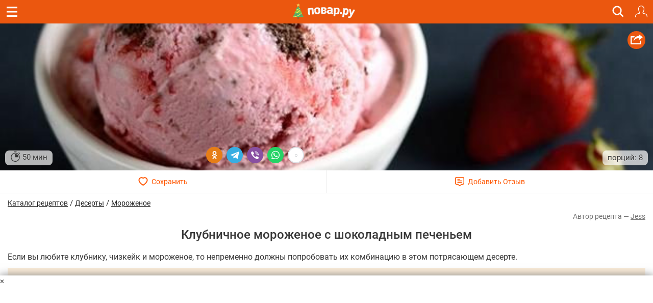

--- FILE ---
content_type: text/html; charset=utf-8
request_url: https://m.povar.ru/recipes/klubnichnoe_morojenoe_s_shokoladnym_pechenem-7736.html
body_size: 46751
content:
<!DOCTYPE html>
<html lang="ru" id="html">
<head>
                <link rel="prefetch"
              as="image"
              type="image/jpeg"
              href="https://img.povar.ru/mobile/d2/34/f0/5a/klubnichnoe_morojenoe_s_shokoladnim_pechenem-33148.jpg"
              fetchpriority="high"
                                    imagesrcset="https://img.povar.ru/320w/d2/34/f0/5a/klubnichnoe_morojenoe_s_shokoladnim_pechenem-33148.jpg 320w, https://img.povar.ru/420w/d2/34/f0/5a/klubnichnoe_morojenoe_s_shokoladnim_pechenem-33148.jpg 420w, https://img.povar.ru/640w/d2/34/f0/5a/klubnichnoe_morojenoe_s_shokoladnim_pechenem-33148.jpg 640w"
                    imagesizes="100vw"
                        >
        <link rel="preload"
              as="image"
              type="image/jpeg"
              href="https://img.povar.ru/mobile/d2/34/f0/5a/klubnichnoe_morojenoe_s_shokoladnim_pechenem-33148.jpg"
              fetchpriority="high"
                                    imagesrcset="https://img.povar.ru/320w/d2/34/f0/5a/klubnichnoe_morojenoe_s_shokoladnim_pechenem-33148.jpg 320w, https://img.povar.ru/420w/d2/34/f0/5a/klubnichnoe_morojenoe_s_shokoladnim_pechenem-33148.jpg 420w, https://img.povar.ru/640w/d2/34/f0/5a/klubnichnoe_morojenoe_s_shokoladnim_pechenem-33148.jpg 640w"
                    imagesizes="100vw"
                        >
        <link rel="preload" href="https://img.povar.ru/m/img/mobile_logo.svg" as="image" type="image/svg+xml"
          fetchpriority="high">
    <style>.ingredients,.header,html .header .title,html img{-webkit-tap-highlight-color:transparent;-webkit-text-size-adjust:100%}html body,html body h1,html body h2{font-family:Roboto,sans-Georgia,sans-serif}.header{position:fixed;top:0;width:100%;z-index:1500;}.header .title{position:absolute;top:0;color:#fff;text-align:center;line-height:32px;height:32px;font-size:16px;overflow:hidden;text-overflow:ellipsis;white-space:nowrap;}.header .bar{background:#eb570f;height:46px;}.header .bar .recipe,.header .bar .close,.header .bar .back{position:absolute;color:#fff;display:inline-block;}.header .bar .recipe{top:10px;left:10px;font-size:32px;}.header .bar .close{top:13px;left:15px;font-size:19px;}.header .bar .back{top:13px;left:15px;font-size:19px;}.mobileHeader{background:#eb570f;margin-left:-15px;margin-right:-15px;padding-bottom:5px;text-align:center;color:#fff;}.mobileHeader h1{font-size:15px;margin-bottom:0;display:inline;}.logo{background:url(//img.povar.ru/m/img/mobile_logo.svg) no-repeat;background-size:123px 34px;display:block;width:128px;height:34px;position:absolute;top:50%;left:50%;margin:-18px 0 0 -67px;}.header .bar .logIn,.header .bar .search,.header .bar .fav{display:inline-block;top:7px;position:absolute}@font-face{font-family:Roboto;font-style:normal;font-weight:300;font-display:swap;src:local(''),url('https://img.povar.ru/m/css/fonts/roboto-v27-latin_cyrillic-300.woff2') format('woff2'),url('https://img.povar.ru/m/css/fonts/roboto-v27-latin_cyrillic-300.woff') format('woff')}@font-face{font-family:Roboto;font-style:normal;font-weight:400;font-display:swap;src:local(''),url('https://img.povar.ru/m/css/fonts/roboto-v27-latin_cyrillic-regular.woff2') format('woff2'),url('https://img.povar.ru/m/css/fonts/roboto-v27-latin_cyrillic-regular.woff') format('woff')}@font-face{font-family:Roboto;font-style:normal;font-weight:500;font-display:swap;src:local(''),url('https://img.povar.ru/m/css/fonts/roboto-v27-latin_cyrillic-500.woff2') format('woff2'),url('https://img.povar.ru/m/css/fonts/roboto-v27-latin_cyrillic-500.woff') format('woff')}@font-face{font-family:Roboto;font-style:normal;font-weight:700;font-display:swap;src:local(''),url('https://img.povar.ru/m/css/fonts/roboto-v27-latin_cyrillic-700.woff2') format('woff2'),url('https://img.povar.ru/m/css/fonts/roboto-v27-latin_cyrillic-700.woff') format('woff')}@font-face{font-family:svgfont_1regular;font-display:swap;src:url('https://img.povar.ru/m/fonts/iconsfont-webfont.eot');src:url('https://img.povar.ru/m/fonts/iconsfont-webfont.eot?#iefix') format('embedded-opentype'),url('https://img.povar.ru/m/fonts/iconsfont-webfont.woff2') format('woff2'),url('https://img.povar.ru/m/fonts/iconsfont-webfont.woff') format('woff'),url('https://img.povar.ru/m/fonts/iconsfont-webfont.ttf') format('truetype'),url('https://img.povar.ru/m/fonts/iconsfont-webfont.svg#svgfont_1regular') format('svg');font-weight:400;font-style:normal}.pFont{position:relative;top:1px;display:inline-block;font-family:svgfont_1regular;font-style:normal;font-weight:400;line-height:1;-webkit-font-smoothing:antialiased;-moz-osx-font-smoothing:grayscale}.header,html .header .title{top:0;height:46px;font-family:Roboto,sans-Georgia,serif}.header,html body{color:#393939;line-height:22px;font-size:15px}html body p{font-size:16px;}html body{margin:0;max-width:100%;overflow-x:hidden;}body .page{width:100vw;max-width:100%;}.header{box-sizing:border-box;transition:transform .4s;background:#eb570f;position:fixed;width:100%;z-index:1500}.header .bar a.hamburger.recipe{top:0;left:0;font-size:32px;position:absolute;color:#fff;display:flex;justify-content:center;align-items:center;width:46px;height:46px}.header .bar a.hamburger svg{pointer-events:none}.header .bar .back,.header .bar .close,.header .bar .logIn,.header .bar .search,.header .bar .fav{position:absolute;color:#fff;display:inline-block;right:-20px}.recipeImgShadow:before{position:absolute;top:0;left:0;width:100%;height:100%;display:block;content:' ';background:-moz-linear-gradient(top,rgba(0,0,0,0) 0,rgba(0,0,0,.35) 55%,rgba(0,0,0,.35) 100%);background:-webkit-gradient(linear,left top,left bottom,color-stop(0,rgba(0,0,0,0)),color-stop(55%,rgba(0,0,0,.35)),color-stop(100%,rgba(0,0,0,.35)));background:-webkit-linear-gradient(top,rgba(0,0,0,0) 0,rgba(0,0,0,.35) 55%,rgba(0,0,0,.35) 100%);background:-o-linear-gradient(top,rgba(0,0,0,0) 0,rgba(0,0,0,.35) 55%,rgba(0,0,0,.35) 100%);background:-ms-linear-gradient(top,rgba(0,0,0,0) 0,rgba(0,0,0,.35) 55%,rgba(0,0,0,.35) 100%);background:linear-gradient(to bottom,rgba(0,0,0,0) 0,rgba(0,0,0,.35) 55%,rgba(0,0,0,.35) 100%)}html body h2{font-size:16px;font-weight:700;margin-top:20px;margin-bottom:10px;line-height:1.1}.ingredients{padding-left:0;margin-top:0;margin-bottom:10px}.ingredients li{border-bottom:1px solid rgba(215,215,215,.5);padding:12px 0;-webkit-box-sizing:border-box;-moz-box-sizing:border-box;box-sizing:border-box;display:list-item;text-align:-webkit-match-parent}p{margin:0 0 10px}.header .bar .logIn,.header .bar .fav{right:11px;top:11px;padding:0;border:0;background:0 0}.header .bar .fav{margin-top:-4px;}.header .bar .search{font-size:20px;right:56px}.text-uppercase{text-transform:uppercase}html .header .title{position:absolute;left:75px;right:75px;color:#fff;text-align:center;line-height:46px;font-size:16px;overflow:hidden;text-overflow:ellipsis;white-space:nowrap;}html img{border:0;vertical-align:middle;box-sizing:border-box}a.logo{background:url(https://img.povar.ru/m/img/mobile_logo.svg) 0 0/101px 23px no-repeat;display:block;width:101px;height:23px;position:absolute;top:50%;left:50%;margin:-10px 0 0 -50px;color:#1080d6;text-decoration:none}.subMenuLink h1{font-size:inherit;font-weight:inherit;margin-bottom:inherit;display:inherit;}.subMenuLink{color:#fff !important;}.page .content{padding:46px 15px 0;}.footer-nav a{color:#eee;text-decoration:underline;font-size:15px;font-weight:400;}.footer-nav a:hover{color:#ccc;}.search-btn{right:46px;}.search-btn span{content:url("[data-uri]");display:flex;width:25px;height:31px;}.search-overlay{display:none;}.recipeImg>img{background-color:#f9f4d6;}.text-pseudo{display:inline;}.favorites-btn[data-in-favorites="0"] .text-pseudo-save::after{content:"Сохранить";}.favorites-btn[data-in-favorites="1"] .text-pseudo-save::after{content:"Сохранен";}.favorites-btn[data-loading="loading"] .text-pseudo-save::after{content:"Сохраняется";}.text-pseudo-review::after{content:attr(data-reviews);}.favorites-btn[data-in-favorites="0"] svg{fill:transparent;}.favorites-btn[data-in-favorites="1"] svg{fill:#ff040d;}.page{display:flex;flex-direction:column;align-items:center;}#content{display:flex;flex-direction:column;flex:1 1 auto;width:-webkit-fill-available;}@media (min-width:1280px){#content{max-width:1280px;}}[data-pseudo-text]::after,div[data-pseudo-text]::after,span[data-pseudo-text]::after{content:attr(data-pseudo-text);display:inline;}[data-pseudo-text-before]::before,div[data-pseudo-text-before]::before,span[data-pseudo-text-before]::before{content:attr(data-pseudo-text-before);display:inline;}html blockquote{font-size:14px;color:grey;margin:0;padding:0;margin-block-start:0;margin-block-end:0;margin-inline-start:0;margin-inline-end:0;}#menu{display:flex;flex-flow:column;height:100vh;width:440px;max-width:calc(100vw - 80px);min-width:fit-content;position:fixed;top:0;left:0;transform:translate3d(-100%,0,0);transition:transform 0.3s ease;z-index:999997;}#mm-blocker{display:flex;flex-flow:column;height:100vh;width:100vw;min-width:100vw;position:fixed;top:0;left:0;transform:translate3d(-100%,0,0);transition:transform 0.1s ease;z-index:999996;background:rgba(0,0,0,0.5);}body .modal-content{background-color:#f9f4d6;}body .modal-header{background-color:#fff;}body a:hover,body a:focus,body a:active{text-decoration:none;}html a.logo{background:url(https://img.povar.ru/m/img/mobile_logo_new_year.svg) 0 0/123px 34px no-repeat;display:block;width:128px;height:34px;position:absolute;top:50%;left:50%;margin:-18px 0 0 -67px;color:#1080d6;text-decoration:none}.announcement-banner{padding:5px 20px;margin:0;margin-left:-15px;margin-right:-15px;text-align:center;display:block;max-width:calc(100vw+15px);}.announcement-banner a{text-decoration:none;display:flex;width:100%;justify-content:center;align-items:center;}.announcement-banner a:hover{opacity:.8;text-decoration:none;}.announcement-title.emoticon{font-size:2em;line-height:1em;vertical-align:middle;}.announcement-link{display:flex;align-items:center;text-decoration:none;}.announcement-image{height:30px;width:auto;object-fit:contain;}.announcement-title{font-size:14px;font-weight:500;}:root{--main-fill-color:#F6AB27;--secondary-fill-color:#F4CD1E;--main-stroke-color:#F6AB27;}.vote-container,.votes-desc{width:100%;display:flex;justify-content:center;align-items:center;}.votes{display:flex;flex-wrap:nowrap;}.votes .vote{display:flex;flex:0 0 auto;padding:2px;cursor:pointer;}.votes-desc *{color:#555;font-size:14px;}.vote svg,.vote svg g path.fill{transition:.3s all ease-in-out;}.vote svg g path.nofill{transition:.1s .2s all ease-in-out;}.vote.filled svg g path.fill{fill:var(--main-fill-color);stroke:transparent;}.vote.filled svg g path.nofill{fill:var(--secondary-fill-color);}.vote.not-filled svg g path.fill{fill:transparent;stroke:var(--main-stroke-color);}.vote.not-filled svg g path.nofill{fill:transparent;}.votes:hover .vote svg g path.fill{fill:var(--main-fill-color);stroke:transparent;}.votes:hover .vote svg g path.nofill{fill:var(--secondary-fill-color);}.votes .vote:hover svg{transform:scale3d(1.1,1.1,1.1);}.votes .vote:hover~span svg path.fill{fill:transparent;stroke:var(--main-stroke-color);}.votes .vote:hover~span svg path.nofill{fill:transparent;}.votes .vote.filled:hover~span svg path.fill{fill:var(--main-fill-color);stroke:transparent;opacity:.5;}.votes .vote.filled:hover~span svg path.nofill{fill:var(--secondary-fill-color);opacity:.5;}.text-pseudo-min-vote::before{content:"средняя оценка:";}.text-pseudo-votes::before{content:"голосов:";}.ingredient-group{display:flex;flex-wrap:wrap;justify-content:space-between;align-items:center;margin:14px 0 0 0;color:var(--mainpovar-color,#ff8400);text-transform:uppercase;flex:0 0 auto;font-weight:bold;}.ingredient-group span{flex:1 1 auto;color:var(--mainpovar-color,#ff8400);}li.ingredient-group{list-style:none;}.ingredient-group+li,.ingredient-group+li *{min-height:1.4em!important;}#ytplayer .slicer,.yt-btn{left:0;top:0;display:flex;height:100%;width:100%}.yt-btn,.yt-btn>button{transition:opacity .25s cubic-bezier(0,0,.2,1);cursor:pointer}#ytplayer{position:relative;width:100%;overflow:hidden;padding-top:56%}iframe#ytplayer{padding-top:0}#ytplayer .slicer{position:absolute;overflow:hidden;justify-content:center;align-items:center}.yt-btn{position:absolute;justify-content:center;align-items:center;z-index:2;background:rgba(0,0,0,.1)}.yt-btn>button{-webkit-font-smoothing:antialiased;align-items:flex-start;appearance:auto;background-color:rgba(0,0,0,0);border-image-repeat:stretch;border-image-source:none;border-image-width:1;border:0 #eee;box-sizing:border-box;color:#eee;display:block;height:48px;width:68px;opacity:.8}.yt-btn:hover{background:rgba(0,0,0,0)}.yt-btn:hover>button{opacity:1}.page .content{padding:46px 15px 0;max-width:100%}.recipeImgShadow .recipeImgShadow img{flex:1;position:absolute;max-width:100vw;width:100vw;min-height:100%}.stop-watch-icon{line-height:20px;display:inline;flex:0;vertical-align:middle}.recipeImg .share{background:#eb570f;border-radius:50px;width:35px;height:35px;position:absolute;top:15px;right:15px;text-align:center;vertical-align:middle}#rcpDetails>.recipeImg>img{object-fit:cover;width:100%;height:100%;display:block;max-width:100%;border:0;vertical-align:middle}#pluso{position:absolute}.calorie_bl{display:flex;width:100%;flex-flow:column;margin-bottom:30px}.calorie_bl .calories_info{padding-top:15px;display:flex;justify-content:space-between}.calorie_bl .calories_info .tab{text-align:center;min-width:75px;max-width:88px;width:100%}.calorie_bl .calories_info .tab p{margin-bottom:0;font-size:14px;color:#737373}.calorie_bl .calories_info .tab .circle{line-height:1em;width:62px;height:62px;border:1px solid rgba(162,205,14,.3);box-sizing:border-box;border-radius:50%;display:flex;align-items:center;justify-content:center;font-size:14px;color:#242424;font-weight:700;margin:0 auto 5px;padding-top:1px;position:relative}.calorie_bl .calories_info .tab .circle svg{position:absolute;width:82px;height:82px}.calorie_bl .calories_info .tab .circle svg circle{border-radius:50%}.carousel-inner>.item>a>img,.carousel-inner>.item>img,.img-responsive,.thumbnail a>img,.thumbnail>img{display:block;max-width:100%;height:auto}.calorie_bl small{padding:0 2px;color:#737373;font-style:italic;font-family:handriting;font-size:small}.hrecipe .recipeImgShadow .info{position:absolute;bottom:0;left:0;right:0;font-weight:400;display:flex;flex-flow:row wrap;align-items:end;justify-content:space-between;padding:10px;}.hrecipe .recipeImgShadow .info>div{background-color:rgba(255,255,255,0.7);border-radius:8px;padding:2px 10px;color:#333;text-shadow:0 0 2px rgba(255,255,255,0.7);}.hrecipe .recipeImgShadow .info>div:first-child{flex:0 0 auto}.hrecipe .recipeImgShadow .info>div:last-child{flex:0 0 auto;text-align:right;line-height:25px;}html body h1{font-size:24px;margin-bottom:.5em;text-align:center;font-weight:500;line-height:1.1;color:inherit;margin-top:.5em;}#rcpDetails{position:relative;z-index:100;background-color:white;}.btnsImg{display:flex;margin:0 -15px;border-bottom:1px solid #ECECEC;}.btnsImg a{color:#FF5600;font-size:14px;text-align:center;text-decoration:none !important;width:50%;height:44px;display:flex;align-items:center;justify-content:center;}.btnsImg a:hover,.btnsImg a:focus,.btnsImg a:active{color:#FF5600;}.btnsImg a:first-child{border-right:1px solid #ECECEC;}.btnsImg svg{margin-right:7px;height:18px;width:auto;transition:all 0.3s ease;}.btnsImg a.favorites-btn{background-color:white;border-radius:0;}.btnsImg a.favorites[data-in-favorites="0"] svg{fill:transparent;}.btnsImg a.favorites[data-in-favorites="1"] svg{fill:#FF5600;}.btnsImg a.reviews-link svg .path-bg{opacity:0;z-index:3;}.btnsImg a.reviews-link svg .path-inverse{fill:#FF5600;}.btnsImg a.reviews-link:hover svg .path-bg{opacity:.7;}.btnsImg a.reviews-link:hover svg .path-inverse{fill:#fff;}.rating-short{display:flex;justify-content:center;align-items:center;}.rating-short span{font-family:monospace;}.rcpVoteHdr.h3{text-align:center;font-size:16px;}.portions{display:flex;flex:1 1 auto;flex-flow:row wrap;align-items:center;border-radius:0 0 8px 8px;padding:6px 10px;padding-right:0;margin-left:-10px;margin-right:-10px;}.portions>span{flex:0 0 auto;border-bottom:0;margin:0 4px;height:1.8em;line-height:1em;vertical-align:bottom;display:flex;align-items:center;}.portions>span.name{flex:1 1 auto;margin:0;justify-content:end;color:#727272;}.portions input{width:50px;font-size:18px;text-align:center;font-weight:bold;}button[data-add-portion]{display:flex;border-radius:50%;width:30px;height:30px;justify-content:center;align-items:center;padding:0;overflow:hidden;margin:0px;position:relative;border:0 none;background:none;}button[data-add-portion] svg .st0{fill:grey;}body .recipeImgShadow:before{display:none;}p.description+center{display:flex;height:fit-content;background-color:antiquewhite;min-height:1100px;min-width:100%;}body p.description+center:has(>div:not(:empty)){min-height:auto!important;min-width:auto!important;background-color:transparent!important;}.text-pseudo-author:before{content:'Автор рецепта — ';display:inline;}.ingredients .ingredient{width:100%;display:flex;flex-flow:row wrap;align-items:center;}.ingredients .cnt{float:none;font-size:initial;color:#222;font-weight:normal;flex:1 0 auto;text-align:right;}.ingredients .cnt.description{font-family:Georgia,serif;font-style:italic;font-weight:400px;float:right;color:#727272;font-size:13px display:flex;flex:1 0 auto;width:100%;flex-basis:100%;text-align:left;}.ingredients .cnt .u-unit-name{}.ingredients .name{color:#262626;text-decoration:none;font-weight:bold;font-size:initial;flex:1 1 auto;float:none;max-width:60%;}.ingredients li{border-bottom:1px dashed rgba(215,215,215,0.5);padding:10px 0;}.ingredients li:last-child{border-bottom:0 none;padding-bottom:4px;}.text-pseudo-author,.author,.author a{color:#727272;font-size:14px;text-align:right;margin-top:4px;}a.author{text-decoration:underline !important;}.show-only-if-banner-not-empty:has(.banner:empty){display:none;}p.description{padding-top:8px;font-size:16px;}.grid{display:grid;grid-template-columns:repeat(auto-fill,minmax(340px,1fr));grid-gap:10px;justify-content:center;margin:5px;max-width:100%;margin-bottom:1em;}@media screen and (max-width:340px){.grid{grid-template-columns:repeat(auto-fill,minmax(250px,1fr));}}@media screen and (min-width:1280px){.grid{max-width:1280px;}}@media (min-width:1024px){.grid{gap:32px;}}.rcpStep .recipeImg img{border-radius:4px;}#rcpDetails>.recipeImg,#rcpDetails>.recipeImgShadow{margin:0 -15px;position:relative;text-align:center;overflow:hidden;display:flex;justify-content:center;align-items:center;padding-top:calc(min(60%,40vh));}#rcpDetails>.recipeImg>img,#rcpDetails>.recipeImgShadow>img{position:absolute;top:50%;left:0;transform:translateY(-50%);}body .favorites-btn svg path{stroke:#ff5601;}.flex{display:flex;}.flex-flow-row{flex-flow:row wrap;}.flex-middle{align-items:center;}textarea.form-control{height:auto;}.h3{font-size:1.5em;line-height:1.1;font-weight:500;color:inherit;margin:1em 0 .5em;text-align:center;font-family:inherit;}.breadcrumbs-banner{display:flex;justify-content:flex-start;align-items:center;gap:10px;color:#333;margin-top:.5em;}.breadcrumbs-banner a{color:#222;text-decoration:none;font-size:14px;font-weight:normal;text-decoration:underline;}</style>    <!-- critical-js-->
    <script>
        window.onEvent = function (t, n, f) {
            document.body.addEventListener(t, function (e) {
                e.target.matches(n) && f.call(e.target, e);
            });
        };
    </script>
    <meta charset="utf-8">
    <meta http-equiv="X-UA-Compatible" content="IE=edge">
    <meta name="viewport" content="width=device-width, initial-scale=1.0, maximum-scale=1.0, user-scalable=no"/>
    <link rel="canonical" href="https://povar.ru/recipes/klubnichnoe_morojenoe_s_shokoladnym_pechenem-7736.html"/>
        <title>Клубничное мороженое с шоколадным печеньем - пошаговый рецепт с фото на Повар.ру</title>
<meta name="description" content="Если вы любите клубнику, чизкейк и мороженое, то непременно должны попробовать их комбинацию в этом потрясающем десерте." >    <link rel="icon" href="//img.povar.ru/m/img/favicon.svg" type="image/svg">
        <!-- Yandex.RTB -->
    <script id="yaContextCb">
        window.yaContextCb = window.yaContextCb || [];
    </script>
    <script>
        let yandexCallbacksBeforeLoaded = []
        if (!window.yaContextCb.push) {
            window.yaContextCb.push = function (callback) {
                yandexCallbacksBeforeLoaded.push(callback);
            };
        }
    </script>
    <script defer>
        setTimeout(() => {
            const script = document.createElement('script');
            script.src = '//an.yandex.ru/system/context.js';
            script.async = true;
            script.onload = () => {
                yandexCallbacksBeforeLoaded.forEach((callback) => {
                    callback();
                });
                yandexCallbacksBeforeLoaded = null;
            };
            document.head.appendChild(script);
        }, 1);
    </script>
    <!-- banner: mob_header -->    <meta name="yandex-verification" content="d8ddc0adb34ad34b" />
<!-- /banner: mob_header -->
<!-- 72, 78, 87, 227, 236, 303, 316, 322, 326, 429, 710 -->
                <meta property="og:locale" content="ru_RU"/>
<meta property="og:type" content="article"/>
<meta property="og:title" content="Клубничное мороженое с шоколадным печеньем"/>
<meta property="og:description" content="Если вы любите клубнику, чизкейк и мороженое, то непременно должны попробовать их комбинацию в этом потрясающем десерте."/>
<meta property="og:url" content="https://m.povar.ru/recipes/klubnichnoe_morojenoe_s_shokoladnym_pechenem-7736.html"/>
<meta property="og:site_name" content="povar.ru"/>
<meta property="og:updated_time" content="2012-06-02T09:01:24+04:00"/>
<meta property="og:image" content="https://img.povar.ru/mobile/d2/34/f0/5a/klubnichnoe_morojenoe_s_shokoladnim_pechenem-33148.jpg"/>
<meta property="og:video" content="https://www.youtube.com/watch?v=9eADDE2K6iU"/>            <script type="application/ld+json">{
    "@context": "https://schema.org",
    "@type": "BreadcrumbList",
    "itemListElement": [
        {
            "@type": "ListItem",
            "position": 1,
            "name": "Главная",
            "item": "https://m.povar.ru/"
        },
        {
            "@type": "ListItem",
            "position": 2,
            "name": "Каталог рецептов",
            "item": "https://m.povar.ru/list/"
        },
        {
            "@type": "ListItem",
            "position": 3,
            "name": "Десерты",
            "item": "https://m.povar.ru/list/dessert/"
        },
        {
            "@type": "ListItem",
            "position": 4,
            "name": "Мороженое",
            "item": "https://m.povar.ru/list/morozhenoe/"
        },
        {
            "@type": "ListItem",
            "position": 5,
            "name": "Клубничное мороженое с шоколадным печеньем"
        }
    ]
}</script>
        <link href="//img.povar.ru/skins/recipie/trending-suites.css?v=5.0.8" rel="stylesheet" type="text/css" property="stylesheet" >
<link href="//img.povar.ru/skins/recipie/trending-suites.css?v=5.0.8" rel="preload" >
<link href="//img.povar.ru/m/css/lock-screen.css?v=1.0.5" rel="stylesheet" type="text/css" property="stylesheet" >
<link href="//img.povar.ru/m/css/mobile-comments.css?v=1.0.1" rel="stylesheet" type="text/css" property="stylesheet" >
<link href="//img.povar.ru/m/css/recipe-list-item.css?v=5.0.8" rel="stylesheet" type="text/css" property="stylesheet" >        </head>
<body>
    <script type="text/javascript">
        var _$_621d = ["\x70\x6F\x76", "\x61\x72\x2E\x72\x75", "\x68\x6F\x73\x74\x6E\x61\x6D\x65", "\x6C\x6F\x63\x61\x74\x69\x6F\x6E", "\x6D\x2E", "\x65\x64\x69\x74\x6F\x72\x2E", "\x68\x74\x74\x70\x3A\x2F\x2F\x67\x6F\x6F\x67\x6C\x65\x2E\x63\x6F\x6D"];
        var pov = _$_621d[0], ar = _$_621d[1], wlh = window[_$_621d[3]][_$_621d[2]];
        if ((wlh != pov + ar) && (wlh != _$_621d[4] + pov + ar) && (wlh != _$_621d[5] + pov + ar)) {
            window[_$_621d[3]] = _$_621d[6]
        }
    </script>
<div class="header Fixed fixHeader">
    <div class="bar">
        <a href="javascript:window.backBtn();" class="back displayNone" id="back"><i class="pFont b11"></i></a>
        <a href="javascript:window.closeBtn();" class="close displayNone" id="close"><i
                    class="pFont b13"></i></a>
        <a href="#menu" class="recipe hamburger" id="menubtn">
            <svg width="21" height="20" viewBox="0 0 20 19" fill="none" xmlns="http://www.w3.org/2000/svg">
                <path fill-rule="evenodd" clip-rule="evenodd" d="M0 0H20V3H0V0ZM0 8H20V11H0V8ZM20 16H0V19H20V16Z"
                      fill="#ffffff"/>
            </svg>
        </a>
        <div class="title" id="title">
            <a href="/" class="logo"></a>
        </div>
        <a href="javascript:showSearch();" class="search search-btn"><span>&nbsp;</span></a>
                    <button type="button" class="logIn" id="loginBtnTop">
                <svg width="24" height="24" viewBox="0 0 20 20" version="1.1" xmlns="http://www.w3.org/2000/svg"
                     style="fill-rule:evenodd;clip-rule:evenodd;stroke-linejoin:round;stroke-miterlimit:2;">
                    <path d="M14.83,3.707L14.924,4.133L14.982,4.566L15,5.002L14.982,5.682L14.926,6.359L14.834,7.035L14.705,7.703L14.541,8.361L14.34,9.014L14.104,9.652L13.834,10.275C13.834,10.275 13.529,10.885 13.529,10.885L13.348,11.193L13.137,11.484C13.137,11.484 13.07,11.596 13.07,11.596L13.035,11.721L13.033,11.848L13.052,11.933L13.063,11.975L13.125,12.088L13.213,12.182L13.323,12.25L13.447,12.287L14.305,12.449L15.156,12.646L15.998,12.879L16.83,13.146L17.648,13.446L17.965,13.592L18.262,13.772L18.535,13.986L18.783,14.23L19.002,14.5L19.186,14.795L19.336,15.109L19.536,15.652L19.703,16.209L19.832,16.775L19.926,17.345L19.98,17.924L20,18.504L19.98,18.644L19.92,18.775L19.828,18.883L19.707,18.959L19.572,19L19.428,19L19.293,18.959L19.172,18.883L19.08,18.775L19.02,18.645L19,18.504L18.982,17.988L18.934,17.477L18.852,16.965L18.736,16.465L18.588,15.969L18.41,15.486L18.291,15.242L18.141,15.018L17.961,14.816L17.756,14.641L17.529,14.492L17.285,14.379L16.504,14.089L15.713,13.836L14.913,13.616L14.1,13.428L13.283,13.273L13.053,13.217L12.83,13.123C12.83,13.123 12.629,12.996 12.629,12.996L12.449,12.836L12.371,12.74L12.298,12.653L12.178,12.443L12.09,12.221L12.043,11.986L12.029,11.748L12.057,11.509L12.121,11.279L12.221,11.062L12.273,10.984L12.351,10.865L12.51,10.645L12.646,10.416L12.926,9.855L13.174,9.279C13.174,9.279 13.391,8.693 13.391,8.693L13.576,8.093L13.726,7.486L13.846,6.871L13.932,6.252C13.932,6.252 13.984,5.629 13.984,5.629L14,5.002L13.98,4.609L13.922,4.221L13.828,3.84L13.695,3.471L13.527,3.115L13.326,2.779L13.192,2.597L13.092,2.463L12.83,2.172C12.83,2.172 12.537,1.908 12.537,1.908L12.223,1.674L11.885,1.474L11.529,1.304C11.529,1.304 11.16,1.174 11.16,1.174L10.781,1.078C10.781,1.078 10.393,1.02 10.393,1.02L10,1L9.607,1.02L9.219,1.078L8.84,1.174L8.471,1.304C8.471,1.304 8.115,1.474 8.115,1.474L7.777,1.674L7.463,1.908L7.17,2.172C7.17,2.172 6.908,2.463 6.908,2.463L6.808,2.597L6.674,2.779L6.473,3.115L6.305,3.471L6.172,3.84L6.078,4.221L6.02,4.609L6,5.002L6.016,5.629L6.068,6.252C6.068,6.252 6.154,6.871 6.154,6.871L6.274,7.486L6.424,8.093L6.609,8.693L6.826,9.279C6.826,9.279 7.074,9.855 7.074,9.855L7.354,10.416L7.49,10.645C7.49,10.645 7.649,10.865 7.649,10.865L7.727,10.984L7.779,11.062L7.879,11.279L7.943,11.509L7.971,11.748L7.957,11.986L7.91,12.221L7.822,12.443L7.702,12.653L7.629,12.74L7.551,12.836L7.371,12.996L7.17,13.123L6.947,13.217L6.717,13.273L5.9,13.428L5.087,13.616L4.287,13.836L3.496,14.089L2.715,14.379L2.471,14.492L2.244,14.641L2.039,14.816L1.859,15.018L1.709,15.242L1.59,15.486L1.412,15.969L1.264,16.465L1.148,16.965L1.066,17.477L1.018,17.988L1,18.504L0.98,18.645L0.92,18.775L0.828,18.883L0.707,18.959L0.572,19L0.428,19L0.293,18.959L0.172,18.883L0.08,18.775L0.02,18.644L-0,18.504L0.02,17.924L0.074,17.345L0.168,16.775L0.297,16.209L0.464,15.652L0.664,15.109L0.814,14.795L0.998,14.5L1.217,14.23L1.465,13.986L1.738,13.772L2.035,13.592L2.352,13.446L3.17,13.146L4.002,12.879L4.844,12.646L5.695,12.449L6.553,12.287L6.677,12.25L6.787,12.182L6.875,12.088L6.937,11.975L6.948,11.933L6.967,11.848L6.965,11.721L6.93,11.596L6.863,11.484L6.652,11.193L6.471,10.885L6.166,10.275L5.896,9.652L5.66,9.014L5.459,8.361L5.295,7.703L5.166,7.035L5.074,6.359L5.018,5.682L5,5.002L5.018,4.566L5.076,4.133L5.17,3.707L5.303,3.291L5.469,2.889L5.669,2.5L5.902,2.133L6.17,1.787L6.463,1.465L6.787,1.172L7.131,0.906L7.339,0.773L7.5,0.669L7.887,0.469L8.289,0.303L8.705,0.17L9.133,0.076L9.564,0.02L10,-0L10.436,0.02L10.867,0.076L11.295,0.17L11.711,0.303L12.113,0.469L12.5,0.669L12.661,0.773L12.869,0.906L13.213,1.172C13.213,1.172 13.537,1.465 13.537,1.465L13.83,1.787L14.098,2.133L14.331,2.5L14.531,2.889L14.697,3.291L14.83,3.707Z"
                          style="fill:white;fill-rule:nonzero;"/>
                </svg>
            </button>
            </div>
    <!-- New Full Screen Search Form -->
    <div class="search-overlay" id="searchOverlay">
        <div class="search-container">
            <div class="search-header">
                <strong class="h2">Найти идеальный рецепт</strong>
                <a href="javascript:hideSearch();" class="search-close"><i class="pFont b13"></i></a>
            </div>
            <div class="search-tabs">
                <button class="search-tab active" data-tab="all">Все</button>
                <button class="search-tab" data-tab="meals">Блюда</button>
                <button class="search-tab" data-tab="ingredients">Ингредиенты</button>
            </div>
            <form action="/xmlsearch" class="search-form">
                <input type="hidden" name="type" value="" id="search-input-type">
                <div class="search-input-container">
                    <input type="text" class="search-input" placeholder="Поиск рецептов, ингредиентов..." name="query"
                           autocomplete="off" id="search_input">
                    <button type="submit" class="search-submit">
                        <svg width="24" height="24" viewBox="0 0 24 24" fill="none" xmlns="http://www.w3.org/2000/svg">
                            <path d="M15.5 14H14.71L14.43 13.73C15.41 12.59 16 11.11 16 9.5C16 5.91 13.09 3 9.5 3C5.91 3 3 5.91 3 9.5C3 13.09 5.91 16 9.5 16C11.11 16 12.59 15.41 13.73 14.43L14 14.71V15.5L19 20.49L20.49 19L15.5 14ZM9.5 14C7.01 14 5 11.99 5 9.5C5 7.01 7.01 5 9.5 5C11.99 5 14 7.01 14 9.5C14 11.99 11.99 14 9.5 14Z"
                                  fill="currentColor"/>
                        </svg>
                    </button>
                </div>
            </form>
            <div class="popular-searches">
                <p>Популярные запросы:</p>
                <div class="popular-tags">
                    <button type="button" class="popular-tag" onclick="search_input.value='десерт'">десерт</button>
                    <button type="button" class="popular-tag" onclick="search_input.value='завтрак'">завтрак</button>
                    <button type="button" class="popular-tag" onclick="search_input.value='пп питание'">пп питание</button>
                    <button type="button" class="popular-tag" onclick="search_input.value='ужин'">ужин</button>
                    <button type="button" class="popular-tag" onclick="search_input.value='паста'">паста</button>
                    <button type="button" class="popular-tag" onclick="search_input.value='быстрые блюда'">быстрые блюда</button>
                </div>
            </div>
            <div>
                <!-- before mobile_search_window banner -->
                <!-- banner: mobile_search_window -->    <br><!-- Yandex.RTB R-A-645239-32 -->
<div id="yandex_rtb_R-A-645239-32"></div>
<script>
window.runSearchBannerWas = 0;
window.runSearchBanner = () => {
  if (window.runSearchBannerWas) {
    return;
  }
  window.yaContextCb.push(() => {
      Ya.Context.AdvManager.render({
          "blockId": "R-A-645239-32",
          "renderTo": "yandex_rtb_R-A-645239-32"
      })
  });
window.runSearchBannerWas = 1;
};
</script>
<!-- /banner: mobile_search_window -->
<!-- 72, 78, 87, 227, 236, 303, 316, 322, 326, 429, 710 -->            </div>
        </div>
    </div>
</div>
<!-- the page -->
<div class="page" id="page-content">
    <!-- content -->
    <div class="content"
         id="content" >
                <link rel="stylesheet" href="//img.povar.ru/skins/recipie/../../skins/recipie/fa/css/all.min.css">
<div class="hrecipe" itemscope itemtype="https://schema.org/Recipe">
    <div id="rcpDetails">
        <div class="recipeImg recipeImgShadow">
            <img
                    fetchpriority="high"
                    loading="eager"
                    srcset="https://img.povar.ru/320w/d2/34/f0/5a/klubnichnoe_morojenoe_s_shokoladnim_pechenem-33148.jpg 320w, https://img.povar.ru/420w/d2/34/f0/5a/klubnichnoe_morojenoe_s_shokoladnim_pechenem-33148.jpg 420w, https://img.povar.ru/640w/d2/34/f0/5a/klubnichnoe_morojenoe_s_shokoladnim_pechenem-33148.jpg 640w"
                    sizes="(max-width: 320px) 320px, (max-width: 420px) 420px, 640px"
                    class="img-responsive photo main-photo" itemprop="image"
                    alt="Клубничное мороженое с шоколадным печеньем"
                    src="https://img.povar.ru/320w/d2/34/f0/5a/klubnichnoe_morojenoe_s_shokoladnim_pechenem-33148.jpg"
                    decoding="async"
            >
            <div id="pluso" style="text-align: center;margin-top: -30px;margin-left: -140px">
                <!-- uSocial -->
                <script defer src="https://usocial.pro/usocial/usocial.js?uid=eda5163907f63825&v=6.1.5"
                        data-script="usocial" charset="utf-8" async></script>
                <div class="uSocial-Share" data-pid="b71fb7f7888074d028cd473c6d939435" data-type="share"
                     data-options="round,style1,default,absolute,horizontal,size32,counter1,counter-after,nomobile,mobile_position_right"
                     data-social="ok,telegram,vi,wa"></div>
                <!-- /uSocial -->
            </div>
            <a href="#" class="share" id="share">
                <svg width="32px" height="32px" viewBox="0 0 512 512" version="1.1" xmlns="http://www.w3.org/2000/svg"
                     xmlns:xlink="http://www.w3.org/1999/xlink" xml:space="preserve"
                     style="fill-rule:evenodd;clip-rule:evenodd;stroke-linejoin:round;stroke-miterlimit:2;">
                    <g>
                        <path d="M352,377.9L102.4,377.9L102.4,198.2L159.9,198.2C159.9,198.2 174,178.5 202.6,160L83.2,160C72.6,160 64,168.5 64,179.1L64,397C64,407.5 72.6,416.1 83.2,416.1L371.2,416.1C381.8,416.1 390.4,407.6 390.4,397L390.4,288L352,319.4L352,377.9ZM320,224L320,287.9L448,192.4L320,96L320,155.7C165.2,155.7 160,320 160,320C203.8,248.5 236,224 320,224Z"
                              style="fill:white;fill-rule:nonzero;"/>
                    </g>
                </svg>
            </a>
            <div class="info">
                <div>
                    <meta itemprop="prepTime"
                          content="PT50M"/>
                    <meta itemprop="totalTime"
                          content="PT50M"/>
                    <meta itemprop="cookTime"
                          content="PT50M"/>
                    <span class="cooktime"><span class="value-title" title="PT50M"> </span></span>
                    <span class="preptime"><span class="value-title" title="PT50M"> </span></span>
                    <div>
                        <span class="stop-watch-icon">
                            <svg width="20px" height="20px" viewBox="0 0 16 16"
                                 style="fill-rule:evenodd;clip-rule:evenodd;stroke-linejoin:round;stroke-miterlimit:2;">
                                <path d="M1,9C1,12.866 4.134,16 8,16C11.866,16 15,12.866 15,9C15,5.134 11.866,2 8,2C4.134,2 1,5.134 1,9ZM8,3C11.314,3 14,5.686 14,9C14,12.314 11.314,15 8,15C4.686,15 2,12.314 2,9C2,5.686 4.686,3 8,3Z"
                                      style="fill:#333;fill-rule:nonzero;"/>
                                <rect x="6" y="0" width="4" height="1" style="fill:#333;"/>
                                <g transform="matrix(0.7071,-0.7071,0.7071,0.7071,2.3329,10.632)">
                                    <rect x="13.5" y="1.5" width="1" height="2" style="#333;"/>
                                </g>
                                <path d="M8,4L8,9L13,9C13,6.239 10.761,4 8,4Z"
                                      style="fill:#333;fill-rule:nonzero;"/>
                            </svg>
                        </span>
                        <span class="duration"><span class="value-title"
                                                     title="PT50M"> </span>50 мин                        </span>
                    </div>
                </div>
                <div data-pseudo-text-before="порций:">
                    <span itemprop="recipeYield" class="yield">8</span>
                </div>
            </div>
        </div>
        <div class="btnsImg">
            <a href="#save-to-favorites"
               class="favorites-btn"
               data-in-favorites="0"
               data-recipe-id="7736"
            >
                <svg xmlns="http://www.w3.org/2000/svg" fill="none" viewBox="0 0 20 19">
                    <path stroke="#FF5600" stroke-width="2"
                          d="M10.94 1.934a4.983 4.983 0 0 0-.94.704 4.984 4.984 0 0 0-.94-.704l-.501.865.501-.865a5.107 5.107 0 0 0-2.481-.684h-.057a5.314 5.314 0 0 0-3.62 1.626A5.018 5.018 0 0 0 1.503 6.52c.005 1.283.538 2.526 1.23 3.618.702 1.108 1.624 2.147 2.528 3.034a30.899 30.899 0 0 0 3.811 3.155l.003.002.361.247.564.385.564-.385.361-.247h0a30.785 30.785 0 0 0 3.814-3.156c.904-.888 1.826-1.927 2.529-3.035.691-1.092 1.224-2.335 1.229-3.618a5.017 5.017 0 0 0-1.399-3.644c-.952-.996-2.338-1.557-3.677-1.621V1.25a5.107 5.107 0 0 0-2.48.684z"></path>
                </svg>
                <span class="text-pseudo-save text-pseudo"></span>
            </a>
            <a href="#scrollTo" class="reviews-link">
                <svg xmlns="http://www.w3.org/2000/svg" fill="none" viewBox="0 0 18 18">
                    <g fill="#FF5600" fill-rule="evenodd" clip-path="url(#clip0_27_497)">
                        <path d="M15 0H3a3 3 0 0 0-3 3v9a3 3 0 0 0 3 3h2.175l3.338 2.822a.75.75 0 0 0 .97 0L12.824 15H15a3 3 0 0 0 3-3V3a3 3 0 0 0-3-3zm1.5 12a1.5 1.5 0 0 1-1.5 1.5h-2.175a1.5 1.5 0 0 0-.968.355L9 16.267l-2.855-2.412a1.5 1.5 0 0 0-.97-.355H3A1.5 1.5 0 0 1 1.5 12V3A1.5 1.5 0 0 1 3 1.5h12A1.5 1.5 0 0 1 16.5 3v9z"></path>
                        <path class="path-bg"
                              d="M16.5,12C16.5,12.823 15.823,13.5 15,13.5L12.825,13.5C12.471,13.5 12.128,13.626 11.857,13.855L9,16.267L6.145,13.855C5.874,13.626 5.53,13.5 5.175,13.5L3,13.5C2.177,13.5 1.5,12.823 1.5,12L1.5,3C1.5,2.177 2.177,1.5 3,1.5L15,1.5C15.823,1.5 16.5,2.177 16.5,3L16.5,12Z"/>
                        <path class="path-inverse"
                              d="M5.25 5.25H9a.75.75 0 0 0 0-1.5H5.25a.75.75 0 0 0 0 1.5zM12.75 6.75h-7.5a.75.75 0 0 0 0 1.5h7.5a.75.75 0 1 0 0-1.5zM12.75 9.75h-7.5a.75.75 0 0 0 0 1.5h7.5a.75.75 0 1 0 0-1.5z"></path>
                    </g>
                    <defs>
                        <clipPath>
                            <path fill="#fff" d="M0 0h18v18H0z"></path>
                        </clipPath>
                    </defs>
                </svg>
                <span class="text-pseudo-review text-pseudo"
                      data-reviews="Добавить Отзыв"></span>
            </a>
        </div>
        <div class="breadcrumbs-banner">
            <div class="top_nav" itemscope itemtype="https://schema.org/BreadcrumbList">
    <span itemprop="itemListElement" itemscope itemtype="https://schema.org/ListItem"><a itemprop="item" href="/list/"><span itemprop="name">Каталог рецептов</span></a><meta itemprop="position" content="2" /></span> / <span itemprop="itemListElement" itemscope itemtype="https://schema.org/ListItem"><a itemprop="item" href="/list/dessert/"><span itemprop="name">Десерты</span></a><meta itemprop="position" content="3" /></span> / <span itemprop="itemListElement" itemscope itemtype="https://schema.org/ListItem"><a itemprop="item" href="/list/morozhenoe/"><span itemprop="name">Мороженое</span></a><meta itemprop="position" content="4" /></span></div>
        </div>
        <div class="text-pseudo-author" itemprop="author" itemscope itemtype="https://schema.org/Person">
            <a href="/users/Jess" class="author"
               itemprop="name">
                Jess            </a>
        </div>

        <h1 class="fn" itemprop="name">Клубничное мороженое с шоколадным печеньем</h1>

                    <p itemprop="description" class="description">Если вы любите клубнику, чизкейк и мороженое, то непременно должны попробовать их комбинацию в этом потрясающем десерте.</p>
        
        <!-- banner: mobile_ingredients -->    <center><!-- Yandex.RTB R-A-645239-21 -->
<div id="yandex_rtb_R-A-645239-21"></div>
<script async>
window.yaContextCb.push(()=>{
  Ya.Context.AdvManager.render({
    renderTo: 'yandex_rtb_R-A-645239-21',
    blockId: 'R-A-645239-21'
  })
})
</script></center>
<!-- /banner: mobile_ingredients -->
<!-- 72, 78, 87, 227, 236, 303, 316, 322, 326, 429, 710 -->                                <div class="flex flex-flow-row flex-middle">
                <h2>СОСТАВ / ИНГРЕДИЕНТЫ</h2>
                <div class="portions">
                    <span class="name" data-pseudo-text="Порций:"></span>
                    <span class="portion-buttons">
                        <button type="button" data-add-portion="-1">
                            <svg width="30" height="30" viewBox="0 0 64 64" xml:space="preserve"
                                 xmlns="http://www.w3.org/2000/svg"
                                 xmlns:xlink="http://www.w3.org/1999/xlink">
                            <g transform="translate(78.000000, 278.000000)">
                                <path class="st0"
                                      d="M-45.9-222.1c-13.2,0-23.9-10.7-23.9-23.9c0-13.2,10.7-23.9,23.9-23.9S-22-259.3-22-246.1     C-22-232.9-32.7-222.1-45.9-222.1L-45.9-222.1z M-45.9-267.4c-11.7,0-21.3,9.6-21.3,21.3c0,11.7,9.6,21.3,21.3,21.3     s21.3-9.6,21.3-21.3C-24.6-257.8-34.2-267.4-45.9-267.4L-45.9-267.4z"/>
                                <polygon class="st0" id="Fill-42"
                                         points="-58.7,-247.5 -33.2,-247.5 -33.2,-244.7 -58.7,-244.7    "/>
                            </g>
                        </svg>
                        </button>
                    </span>
                    <input type="text" name="portions" data-initial-portion="8"
                           value="8"/>

                    <span class="portion-buttons">
                        <button type="button" data-add-portion="1">
                            <svg width="30" height="30" viewBox="0 0 64 64"
                                 xml:space="preserve" xmlns="http://www.w3.org/2000/svg"
                                 xmlns:xlink="http://www.w3.org/1999/xlink">
                                <g transform="translate(28.000000, 278.000000)">
                                    <path class="st0"
                                          d="M4-222.1c-13.2,0-23.9-10.7-23.9-23.9c0-13.2,10.7-23.9,23.9-23.9s23.9,10.7,23.9,23.9     C27.9-232.8,17.2-222.1,4-222.1L4-222.1z M4-267.3c-11.7,0-21.3,9.6-21.3,21.3s9.6,21.3,21.3,21.3s21.3-9.6,21.3-21.3     S15.7-267.3,4-267.3L4-267.3z"
                                    />
                                    <polygon class="st0" id="Fill-39"
                                             points="-8.7,-247.4 16.7,-247.4 16.7,-244.6 -8.7,-244.6    "/>
                                    <polygon class="st0"
                                             points="2.6,-258.7 5.4,-258.7 5.4,-233.3 2.6,-233.3    "/>
                                </g>
                        </svg>
                        </button>
                    </span>
                </div>
            </div>
            <ul class="list-unstyled ingredients">
                                                        <li itemprop="recipeIngredient" class="ingredient">
                                                    <span class="name">
                                Клубника                            </span>
                                                <span class="cnt"><span class='value'>360</span> <span class='u-unit-name' data-plurals='["\u0433\u0440\u0430\u043c\u043c","\u0433\u0440\u0430\u043c\u043c\u0430","\u0433\u0440\u0430\u043c\u043c"]'>грамм</span></span>
                        <span class="cnt description">плюс 120 г для наполнителя</span>                    </li>
                                                        <li itemprop="recipeIngredient" class="ingredient">
                                                    <span class="name">
                                Сливочный сыр                            </span>
                                                <span class="cnt"><span class='value'>240</span> <span class='u-unit-name' data-plurals='["\u0433\u0440\u0430\u043c\u043c","\u0433\u0440\u0430\u043c\u043c\u0430","\u0433\u0440\u0430\u043c\u043c"]'>грамм</span></span>
                                            </li>
                                                        <li itemprop="recipeIngredient" class="ingredient">
                                                    <span class="name">
                                Лимонный сок                            </span>
                                                <span class="cnt"><span class='value'>1</span> <span class='u-unit-name' data-plurals='["\u0441\u0442. \u043b\u043e\u0436\u043a\u0430","\u0441\u0442. \u043b\u043e\u0436\u043a\u0438","\u0441\u0442. \u043b\u043e\u0436\u0435\u043a"]'>ст. ложка</span></span>
                                            </li>
                                                        <li itemprop="recipeIngredient" class="ingredient">
                                                    <span class="name">
                                Соль                            </span>
                                                <span class="cnt"><span class='value'>1</span> <span class='u-unit-name' data-plurals='["\u0449\u0435\u043f\u043e\u0442\u043a\u0430","\u0449\u0435\u043f\u043e\u0442\u043a\u0438","\u0449\u0435\u043f\u043e\u0442\u043e\u043a"]'>щепотка</span></span>
                                            </li>
                                                        <li itemprop="recipeIngredient" class="ingredient">
                                                    <span class="name">
                                Сливки 30%                            </span>
                                                <span class="cnt"><span class='value'>1</span> <span class='u-unit-name' data-plurals='["\u0447. \u043b\u043e\u0436\u043a\u0430","\u0447. \u043b\u043e\u0436\u043a\u0438","\u0447. \u043b\u043e\u0436\u0435\u043a"]'>ч. ложка</span></span>
                        <span class="cnt description">наполнитель</span>                    </li>
                                                        <li itemprop="recipeIngredient" class="ingredient">
                                                    <span class="name">
                                Шоколадный крекер                            </span>
                                                <span class="cnt"><span class='value'>3</span> <span class='u-unit-name' data-plurals='["\u0448\u0442\u0443\u043a\u0430","\u0448\u0442\u0443\u043a\u0438","\u0448\u0442\u0443\u043a"]'>штуки</span></span>
                        <span class="cnt description">наполнитель</span>                    </li>
                            </ul>
                        <!-- banner: mobile_under_ingredients -->    <center>
<!-- Yandex.RTB R-A-645239-23 -->
<div id="yandex_rtb_R-A-645239-23"></div>
<script>
setTimeout(() => {
window.yaContextCb.push(()=>{
  Ya.Context.AdvManager.render({
    renderTo: 'yandex_rtb_R-A-645239-23',
    blockId: 'R-A-645239-23'
  })
})
}, 0);
</script>
</center>
<br>
<!-- /banner: mobile_under_ingredients -->
<!-- 72, 78, 87, 227, 236, 303, 316, 322, 326, 429, 710 -->            </div>
            <div class="lock-screen-relative">
            <div class="lock-screen-container">
                <div id="lock-screen">
                    <label data-pseudo-text-before="Не выключать экран пока готовлю">
                        <span class="question-mark" data-pseudo-text-before='?' onclick="return false;"></span>
                        <span class="lock"></span>
                        <input type="checkbox" id="lock-ingredients">
                    </label>
                </div>
            </div>
            <span class="question-mark-hover question-mark-tooltip"
                  data-pseudo-text-before='Нажмите, чтобы экран не выключался, пока готовите рецепт &laquo;Клубничное мороженое с шоколадным печеньем&raquo;'></span>
        </div>
        <h2 class="span">ПОШАГОВЫЙ РЕЦЕПТ</h2>
        <div itemprop="recipeInstructions" class="instructions">
                            <div class="rcpStep instruction" id="rcpStep0" itemscope
                     itemtype="https://schema.org/HowToStep">
                    <h2 class="text-center" style="z-index: 17" data-step="1">
                        Шаг 1</h2>
                                            <div class="recipeImg">
                            <meta itemprop="image" content="https://img.povar.ru/mobile/d4/35/93/81/klubnichnoe_morojenoe_s_shokoladnim_pechenem-33141.jpg"/>
                            <img title="1. Очистить клубнику и нарезать ломтиками. В блендере или кухонном комбайне перемешать клубнику, сливочный сыр, сметану, молоко пополам со сливками, лимонный сок, сахар и соль до консистенции пюре. " data-src="https://img.povar.ru/mobile/d4/35/93/81/klubnichnoe_morojenoe_s_shokoladnim_pechenem-33141.jpg"
                                 fetchpriority="low"
                                 loading="lazy"
                                 class="img lazy-load img-responsive photo">
                        </div>
                                        <p>1. Очистить клубнику и нарезать ломтиками. В блендере или кухонном комбайне перемешать клубнику, сливочный сыр, сметану, молоко пополам со сливками, лимонный сок, сахар и соль до консистенции пюре. </p>
                    <div class="step"><i class="pFont b2"></i></div>
                </div>

                                            <div class="rcpStep instruction" id="rcpStep1" itemscope
                     itemtype="https://schema.org/HowToStep">
                    <h2 class="text-center" style="z-index: 16" data-step="2">
                        Шаг 2</h2>
                                            <div class="recipeImg">
                            <meta itemprop="image" content="https://img.povar.ru/mobile/8a/f1/e1/d7/klubnichnoe_morojenoe_s_shokoladnim_pechenem-33142.jpg"/>
                            <img title="2. Вылить смесь в машину для мороженого и заморозить в соответствии с инструкцией, примерно в течение 30 минут. " data-src="https://img.povar.ru/mobile/8a/f1/e1/d7/klubnichnoe_morojenoe_s_shokoladnim_pechenem-33142.jpg"
                                 fetchpriority="low"
                                 loading="lazy"
                                 class="img lazy-load img-responsive photo">
                        </div>
                                        <p>2. Вылить смесь в машину для мороженого и заморозить в соответствии с инструкцией, примерно в течение 30 минут. </p>
                    <div class="step"><i class="pFont b2"></i></div>
                </div>

                                            <div class="rcpStep instruction" id="rcpStep2" itemscope
                     itemtype="https://schema.org/HowToStep">
                    <h2 class="text-center" style="z-index: 15" data-step="3">
                        Шаг 3</h2>
                                            <div class="recipeImg">
                            <meta itemprop="image" content="https://img.povar.ru/mobile/fe/14/8e/c6/klubnichnoe_morojenoe_s_shokoladnim_pechenem-33143.jpg"/>
                            <img title="3. Пока мороженое охлаждается, приготовить наполнитель. Очистить клубнику и нарезать ломтиками. В небольшой миске смешать клубнику и сахар и положить в морозильник." data-src="https://img.povar.ru/mobile/fe/14/8e/c6/klubnichnoe_morojenoe_s_shokoladnim_pechenem-33143.jpg"
                                 fetchpriority="low"
                                 loading="lazy"
                                 class="img lazy-load img-responsive photo">
                        </div>
                                        <p>3. Пока мороженое охлаждается, приготовить наполнитель. Очистить клубнику и нарезать ломтиками. В небольшой миске смешать клубнику и сахар и положить в морозильник.</p>
                    <div class="step"><i class="pFont b2"></i></div>
                </div>

                                            <div class="rcpStep instruction" id="rcpStep3" itemscope
                     itemtype="https://schema.org/HowToStep">
                    <h2 class="text-center" style="z-index: 14" data-step="4">
                        Шаг 4</h2>
                                            <div class="recipeImg">
                            <meta itemprop="image" content="https://img.povar.ru/mobile/50/0c/85/38/klubnichnoe_morojenoe_s_shokoladnim_pechenem-33144.jpg"/>
                            <img title="4. Растопить горький шоколад со сливками в микроволновой печи при 50% мощности 3-секундными интервалами, перемешивая после каждого интервала, пока шоколад не растает. Вы также можете сделать это на водяной бане. " data-src="https://img.povar.ru/mobile/50/0c/85/38/klubnichnoe_morojenoe_s_shokoladnim_pechenem-33144.jpg"
                                 fetchpriority="low"
                                 loading="lazy"
                                 class="img lazy-load img-responsive photo">
                        </div>
                                        <p>4. Растопить горький шоколад со сливками в микроволновой печи при 50% мощности 3-секундными интервалами, перемешивая после каждого интервала, пока шоколад не растает. Вы также можете сделать это на водяной бане. </p>
                    <div class="step"><i class="pFont b2"></i></div>
                </div>

                                            <div class="rcpStep instruction" id="rcpStep4" itemscope
                     itemtype="https://schema.org/HowToStep">
                    <h2 class="text-center" style="z-index: 13" data-step="5">
                        Шаг 5</h2>
                                            <div class="recipeImg">
                            <meta itemprop="image" content="https://img.povar.ru/mobile/35/6d/df/1b/klubnichnoe_morojenoe_s_shokoladnim_pechenem-33145.jpg"/>
                            <img title="5. С помощью шпателя смазать шоколадные крекеры растопленным шоколадом и положить в морозильник. " data-src="https://img.povar.ru/mobile/35/6d/df/1b/klubnichnoe_morojenoe_s_shokoladnim_pechenem-33145.jpg"
                                 fetchpriority="low"
                                 loading="lazy"
                                 class="img lazy-load img-responsive photo">
                        </div>
                                        <p>5. С помощью шпателя смазать шоколадные крекеры растопленным шоколадом и положить в морозильник. </p>
                    <div class="step"><i class="pFont b2"></i></div>
                </div>

                                            <div class="rcpStep instruction" id="rcpStep5" itemscope
                     itemtype="https://schema.org/HowToStep">
                    <h2 class="text-center" style="z-index: 12" data-step="6">
                        Шаг 6</h2>
                                            <div class="recipeImg">
                            <meta itemprop="image" content="https://img.povar.ru/mobile/07/ad/b9/eb/klubnichnoe_morojenoe_s_shokoladnim_pechenem-33146.jpg"/>
                            <img title="6. Примерно за 5 минут до готовности мороженого достать клубнику и крекеры из морозильника. Добавить в мороженое клубнику и нарезанные крекеры с шоколадом. Перемешать. " data-src="https://img.povar.ru/mobile/07/ad/b9/eb/klubnichnoe_morojenoe_s_shokoladnim_pechenem-33146.jpg"
                                 fetchpriority="low"
                                 loading="lazy"
                                 class="img lazy-load img-responsive photo">
                        </div>
                                        <p>6. Примерно за 5 минут до готовности мороженого достать клубнику и крекеры из морозильника. Добавить в мороженое клубнику и нарезанные крекеры с шоколадом. Перемешать. </p>
                    <div class="step"><i class="pFont b2"></i></div>
                </div>

                                            <div class="rcpStep instruction" id="rcpStep6" itemscope
                     itemtype="https://schema.org/HowToStep">
                    <h2 class="text-center" style="z-index: 11" data-step="7">
                        Шаг 7</h2>
                                            <div class="recipeImg">
                            <meta itemprop="image" content="https://img.povar.ru/mobile/59/57/fd/dd/klubnichnoe_morojenoe_s_shokoladnim_pechenem-33147.jpg"/>
                            <img title="7. Переложить мороженое в контейнер и заморозить в морозильнике до готовности или же подавать сразу же, если вы предпочитаете более мягкое мороженое." data-src="https://img.povar.ru/mobile/59/57/fd/dd/klubnichnoe_morojenoe_s_shokoladnim_pechenem-33147.jpg"
                                 fetchpriority="low"
                                 loading="lazy"
                                 class="img lazy-load img-responsive photo result-photo">
                        </div>
                                        <p>7. Переложить мороженое в контейнер и заморозить в морозильнике до готовности или же подавать сразу же, если вы предпочитаете более мягкое мороженое.</p>
                    <div class="step"><i class="pFont b2"></i></div>
                </div>

                                    </div>
        <!-- banner: mobile_detailed -->    <!-- Yandex.RTB R-A-645239-16 -->
<div id="yandex_rtb_R-A-645239-16"></div>
<script type="text/javascript">
setTimeout(() => {
    (function(w, d, n, s, t) {
        w[n] = w[n] || [];
        w[n].push(function() {
            Ya.Context.AdvManager.render({
                blockId: "R-A-645239-16",
                renderTo: "yandex_rtb_R-A-645239-16",
                async: true
            });
        });
        t = d.getElementsByTagName("script")[0];
        s = d.createElement("script");
        s.type = "text/javascript";
        s.src = "//an.yandex.ru/system/context.js";
        s.async = true;
        t.parentNode.insertBefore(s, t);
    })(this, this.document, "yandexContextAsyncCallbacks");
}, 3000);
</script>
<!-- /banner: mobile_detailed -->
<!-- 72, 78, 87, 227, 236, 303, 316, 322, 326, 429, 710 -->            <h2 class="text-center">Видео рецепт &quot;<span>Клубничное мороженое с шоколадным печеньем</span>&quot;</h2>
                    <div class="videoDiffInfo">Важно! Видео может отличаться от текстовой версии рецепта!</div>        <div class="videoContainer">
                <link rel="preconnect" href="https://i.ytimg.com">
    <link rel="dns-prefetch" href="https://i.ytimg.com">

<div id="ytplayer" style="position: relative">
    <div class="slicer">
                    <img width="100%"
                 fetchpriority="low"
                 loading="lazy"
                 src="https://i.ytimg.com/vi/9eADDE2K6iU/hqdefault.jpg"
                 class="lazy-load"
                 data-src="https://i.ytimg.com/vi/9eADDE2K6iU/hqdefault.jpg"
                 alt="Видео рецепт Клубничное мороженое с шоколадным печеньем"/>
            </div>
    <div class="yt-btn" onclick="loadYoutube()">
        <button class="ytp-large-play-button ytp-button ytp-large-play-button-red-bg" aria-label="Смотреть">
            <svg height="100%" version="1.1" viewBox="0 0 68 48" width="100%">
                <path class="ytp-large-play-button-bg"
                      d="M66.52,7.74c-0.78-2.93-2.49-5.41-5.42-6.19C55.79,.13,34,0,34,0S12.21,.13,6.9,1.55 C3.97,2.33,2.27,4.81,1.48,7.74C0.06,13.05,0,24,0,24s0.06,10.95,1.48,16.26c0.78,2.93,2.49,5.41,5.42,6.19 C12.21,47.87,34,48,34,48s21.79-0.13,27.1-1.55c2.93-0.78,4.64-3.26,5.42-6.19C67.94,34.95,68,24,68,24S67.94,13.05,66.52,7.74z"
                      fill="#f00"></path>
                <path d="M 45,24 27,14 27,34" fill="#fff"></path>
            </svg>
        </button>
    </div>
</div>
<script>
    window.loadYoutube = () => {
        // send goal
        window.yaCounter24168733 && yaCounter24168733.reachGoal('clickvideo');

        let player;
        window.onYouTubePlayerAPIReady = function () {
            player = new YT.Player('ytplayer', {
                width: window.ytplayer.getBoundingClientRect().width,
                height: window.ytplayer.getBoundingClientRect().width * .56,
                videoId: '9eADDE2K6iU',
                autoplay: 1,
                playerVars: {'autoplay': 1, 'playsinline': 1},
                events: {
                    'onReady': onPlayerReady
                }
            });

            function onPlayerReady(event) {
                event.target.mute();
                event.target.playVideo();
            }
        }
        // Load the IFrame Player API code asynchronously.
        let tag = document.createElement('script');
        tag.src = "https://www.youtube.com/player_api";
        let firstScriptTag = document.getElementsByTagName('script')[0];
        firstScriptTag.parentNode.insertBefore(tag, firstScriptTag);
    }
</script>
<div class="cleaner"></div>
        </div>
            <div class="rcpVoteHdr h3">Оценить рецепт</div>
    <div class="vote-container">
        <div class="votes">
                            <span class="logIn vote filled"
                      data-rating="1" title="Поставить рецепту 1">
            <svg height="30px"
                 width="36px"
                 viewBox="0 0 58 58" fill="none" fill-rule="evenodd" stroke="none" stroke-width="1">
                    <g>
                       <path class="fill"
                             d="M31.7569,1.14435 L39.2006,16.94809 C39.4742047,17.5450605 40.0274966,17.9662669 40.67576,18.07109 L57.32037,20.60534 C58.0728338,20.7512497 58.6840769,21.2991656 58.9110909,22.0312558 C59.1381048,22.7633461 58.9440977,23.560962 58.4062,24.107 L46.36205,36.40845 C45.8969861,36.8906851 45.6879532,37.5647752 45.79858,38.22553 L48.64182,55.59553 C48.7969313,56.3422303 48.5093863,57.1116407 47.9025754,57.5735945 C47.2957646,58.0355484 46.4775729,58.1079148 45.7991,57.75964 L30.9117,49.55864 C30.3445605,49.2442297 29.6554395,49.2442297 29.0883,49.55864 L14.2009,57.75964 C13.5224271,58.1079148 12.7042354,58.0355484 12.0974246,57.5735945 C11.4906137,57.1116407 11.2030687,56.3422303 11.35818,55.59553 L14.20142,38.22553 C14.3120468,37.5647752 14.1030139,36.8906851 13.63795,36.40845 L1.5938,24.107 C1.05593046,23.5609597 0.861941478,22.7633618 1.08895299,22.0312898 C1.31596449,21.2992177 1.92718692,20.7513115 2.67963,20.60539 L19.32424,18.0711 C19.9725034,17.9662769 20.5257953,17.5450705 20.7994,16.9481 L28.2431,1.14435 C28.5505421,0.448721422 29.2394609,-5.16717968e-06 30,-5.16717968e-06 C30.7605391,-5.16717968e-06 31.4494579,0.448721422 31.7569,1.14435 Z"
                             fill="#F6AB27" id="Shape1"/>
                       <path class="nofill"
                             d="M37.39,13.11 C32.5890747,15.6770414 28.15587,18.8791741 24.21,22.63 C20.0044812,26.6560517 16.436883,31.2993247 13.63,36.4 L1.59009,24.11 C1.05224467,23.5636351 0.858777828,22.7655877 1.086713,22.0335783 C1.31464817,21.3015689 1.92698179,20.7544339 2.67993,20.61 L19.32007,18.07 C19.967444,17.9624793 20.520694,17.5438036 20.80007,16.95 L28.24,1.14 C28.5507895,0.446404951 29.2399578,1.95277886e-05 30,1.95277886e-05 C30.7600422,1.95277886e-05 31.4492105,0.446404951 31.76,1.14 L37.39,13.11 Z"
                             fill="#F4CD1E" id="Shape2"/>
                    </g>
            </svg>
        </span>
                            <span class="logIn vote filled"
                      data-rating="2" title="Поставить рецепту 2">
            <svg height="30px"
                 width="36px"
                 viewBox="0 0 58 58" fill="none" fill-rule="evenodd" stroke="none" stroke-width="1">
                    <g>
                       <path class="fill"
                             d="M31.7569,1.14435 L39.2006,16.94809 C39.4742047,17.5450605 40.0274966,17.9662669 40.67576,18.07109 L57.32037,20.60534 C58.0728338,20.7512497 58.6840769,21.2991656 58.9110909,22.0312558 C59.1381048,22.7633461 58.9440977,23.560962 58.4062,24.107 L46.36205,36.40845 C45.8969861,36.8906851 45.6879532,37.5647752 45.79858,38.22553 L48.64182,55.59553 C48.7969313,56.3422303 48.5093863,57.1116407 47.9025754,57.5735945 C47.2957646,58.0355484 46.4775729,58.1079148 45.7991,57.75964 L30.9117,49.55864 C30.3445605,49.2442297 29.6554395,49.2442297 29.0883,49.55864 L14.2009,57.75964 C13.5224271,58.1079148 12.7042354,58.0355484 12.0974246,57.5735945 C11.4906137,57.1116407 11.2030687,56.3422303 11.35818,55.59553 L14.20142,38.22553 C14.3120468,37.5647752 14.1030139,36.8906851 13.63795,36.40845 L1.5938,24.107 C1.05593046,23.5609597 0.861941478,22.7633618 1.08895299,22.0312898 C1.31596449,21.2992177 1.92718692,20.7513115 2.67963,20.60539 L19.32424,18.0711 C19.9725034,17.9662769 20.5257953,17.5450705 20.7994,16.9481 L28.2431,1.14435 C28.5505421,0.448721422 29.2394609,-5.16717968e-06 30,-5.16717968e-06 C30.7605391,-5.16717968e-06 31.4494579,0.448721422 31.7569,1.14435 Z"
                             fill="#F6AB27" id="Shape1"/>
                       <path class="nofill"
                             d="M37.39,13.11 C32.5890747,15.6770414 28.15587,18.8791741 24.21,22.63 C20.0044812,26.6560517 16.436883,31.2993247 13.63,36.4 L1.59009,24.11 C1.05224467,23.5636351 0.858777828,22.7655877 1.086713,22.0335783 C1.31464817,21.3015689 1.92698179,20.7544339 2.67993,20.61 L19.32007,18.07 C19.967444,17.9624793 20.520694,17.5438036 20.80007,16.95 L28.24,1.14 C28.5507895,0.446404951 29.2399578,1.95277886e-05 30,1.95277886e-05 C30.7600422,1.95277886e-05 31.4492105,0.446404951 31.76,1.14 L37.39,13.11 Z"
                             fill="#F4CD1E" id="Shape2"/>
                    </g>
            </svg>
        </span>
                            <span class="logIn vote filled"
                      data-rating="3" title="Поставить рецепту 3">
            <svg height="30px"
                 width="36px"
                 viewBox="0 0 58 58" fill="none" fill-rule="evenodd" stroke="none" stroke-width="1">
                    <g>
                       <path class="fill"
                             d="M31.7569,1.14435 L39.2006,16.94809 C39.4742047,17.5450605 40.0274966,17.9662669 40.67576,18.07109 L57.32037,20.60534 C58.0728338,20.7512497 58.6840769,21.2991656 58.9110909,22.0312558 C59.1381048,22.7633461 58.9440977,23.560962 58.4062,24.107 L46.36205,36.40845 C45.8969861,36.8906851 45.6879532,37.5647752 45.79858,38.22553 L48.64182,55.59553 C48.7969313,56.3422303 48.5093863,57.1116407 47.9025754,57.5735945 C47.2957646,58.0355484 46.4775729,58.1079148 45.7991,57.75964 L30.9117,49.55864 C30.3445605,49.2442297 29.6554395,49.2442297 29.0883,49.55864 L14.2009,57.75964 C13.5224271,58.1079148 12.7042354,58.0355484 12.0974246,57.5735945 C11.4906137,57.1116407 11.2030687,56.3422303 11.35818,55.59553 L14.20142,38.22553 C14.3120468,37.5647752 14.1030139,36.8906851 13.63795,36.40845 L1.5938,24.107 C1.05593046,23.5609597 0.861941478,22.7633618 1.08895299,22.0312898 C1.31596449,21.2992177 1.92718692,20.7513115 2.67963,20.60539 L19.32424,18.0711 C19.9725034,17.9662769 20.5257953,17.5450705 20.7994,16.9481 L28.2431,1.14435 C28.5505421,0.448721422 29.2394609,-5.16717968e-06 30,-5.16717968e-06 C30.7605391,-5.16717968e-06 31.4494579,0.448721422 31.7569,1.14435 Z"
                             fill="#F6AB27" id="Shape1"/>
                       <path class="nofill"
                             d="M37.39,13.11 C32.5890747,15.6770414 28.15587,18.8791741 24.21,22.63 C20.0044812,26.6560517 16.436883,31.2993247 13.63,36.4 L1.59009,24.11 C1.05224467,23.5636351 0.858777828,22.7655877 1.086713,22.0335783 C1.31464817,21.3015689 1.92698179,20.7544339 2.67993,20.61 L19.32007,18.07 C19.967444,17.9624793 20.520694,17.5438036 20.80007,16.95 L28.24,1.14 C28.5507895,0.446404951 29.2399578,1.95277886e-05 30,1.95277886e-05 C30.7600422,1.95277886e-05 31.4492105,0.446404951 31.76,1.14 L37.39,13.11 Z"
                             fill="#F4CD1E" id="Shape2"/>
                    </g>
            </svg>
        </span>
                            <span class="logIn vote filled"
                      data-rating="4" title="Поставить рецепту 4">
            <svg height="30px"
                 width="36px"
                 viewBox="0 0 58 58" fill="none" fill-rule="evenodd" stroke="none" stroke-width="1">
                    <g>
                       <path class="fill"
                             d="M31.7569,1.14435 L39.2006,16.94809 C39.4742047,17.5450605 40.0274966,17.9662669 40.67576,18.07109 L57.32037,20.60534 C58.0728338,20.7512497 58.6840769,21.2991656 58.9110909,22.0312558 C59.1381048,22.7633461 58.9440977,23.560962 58.4062,24.107 L46.36205,36.40845 C45.8969861,36.8906851 45.6879532,37.5647752 45.79858,38.22553 L48.64182,55.59553 C48.7969313,56.3422303 48.5093863,57.1116407 47.9025754,57.5735945 C47.2957646,58.0355484 46.4775729,58.1079148 45.7991,57.75964 L30.9117,49.55864 C30.3445605,49.2442297 29.6554395,49.2442297 29.0883,49.55864 L14.2009,57.75964 C13.5224271,58.1079148 12.7042354,58.0355484 12.0974246,57.5735945 C11.4906137,57.1116407 11.2030687,56.3422303 11.35818,55.59553 L14.20142,38.22553 C14.3120468,37.5647752 14.1030139,36.8906851 13.63795,36.40845 L1.5938,24.107 C1.05593046,23.5609597 0.861941478,22.7633618 1.08895299,22.0312898 C1.31596449,21.2992177 1.92718692,20.7513115 2.67963,20.60539 L19.32424,18.0711 C19.9725034,17.9662769 20.5257953,17.5450705 20.7994,16.9481 L28.2431,1.14435 C28.5505421,0.448721422 29.2394609,-5.16717968e-06 30,-5.16717968e-06 C30.7605391,-5.16717968e-06 31.4494579,0.448721422 31.7569,1.14435 Z"
                             fill="#F6AB27" id="Shape1"/>
                       <path class="nofill"
                             d="M37.39,13.11 C32.5890747,15.6770414 28.15587,18.8791741 24.21,22.63 C20.0044812,26.6560517 16.436883,31.2993247 13.63,36.4 L1.59009,24.11 C1.05224467,23.5636351 0.858777828,22.7655877 1.086713,22.0335783 C1.31464817,21.3015689 1.92698179,20.7544339 2.67993,20.61 L19.32007,18.07 C19.967444,17.9624793 20.520694,17.5438036 20.80007,16.95 L28.24,1.14 C28.5507895,0.446404951 29.2399578,1.95277886e-05 30,1.95277886e-05 C30.7600422,1.95277886e-05 31.4492105,0.446404951 31.76,1.14 L37.39,13.11 Z"
                             fill="#F4CD1E" id="Shape2"/>
                    </g>
            </svg>
        </span>
                            <span class="logIn vote not-filled"
                      data-rating="5" title="Поставить рецепту 5">
            <svg height="30px"
                 width="36px"
                 viewBox="0 0 58 58" fill="none" fill-rule="evenodd" stroke="none" stroke-width="1">
                    <g>
                       <path class="fill"
                             d="M31.7569,1.14435 L39.2006,16.94809 C39.4742047,17.5450605 40.0274966,17.9662669 40.67576,18.07109 L57.32037,20.60534 C58.0728338,20.7512497 58.6840769,21.2991656 58.9110909,22.0312558 C59.1381048,22.7633461 58.9440977,23.560962 58.4062,24.107 L46.36205,36.40845 C45.8969861,36.8906851 45.6879532,37.5647752 45.79858,38.22553 L48.64182,55.59553 C48.7969313,56.3422303 48.5093863,57.1116407 47.9025754,57.5735945 C47.2957646,58.0355484 46.4775729,58.1079148 45.7991,57.75964 L30.9117,49.55864 C30.3445605,49.2442297 29.6554395,49.2442297 29.0883,49.55864 L14.2009,57.75964 C13.5224271,58.1079148 12.7042354,58.0355484 12.0974246,57.5735945 C11.4906137,57.1116407 11.2030687,56.3422303 11.35818,55.59553 L14.20142,38.22553 C14.3120468,37.5647752 14.1030139,36.8906851 13.63795,36.40845 L1.5938,24.107 C1.05593046,23.5609597 0.861941478,22.7633618 1.08895299,22.0312898 C1.31596449,21.2992177 1.92718692,20.7513115 2.67963,20.60539 L19.32424,18.0711 C19.9725034,17.9662769 20.5257953,17.5450705 20.7994,16.9481 L28.2431,1.14435 C28.5505421,0.448721422 29.2394609,-5.16717968e-06 30,-5.16717968e-06 C30.7605391,-5.16717968e-06 31.4494579,0.448721422 31.7569,1.14435 Z"
                             fill="#F6AB27" id="Shape1"/>
                       <path class="nofill"
                             d="M37.39,13.11 C32.5890747,15.6770414 28.15587,18.8791741 24.21,22.63 C20.0044812,26.6560517 16.436883,31.2993247 13.63,36.4 L1.59009,24.11 C1.05224467,23.5636351 0.858777828,22.7655877 1.086713,22.0335783 C1.31464817,21.3015689 1.92698179,20.7544339 2.67993,20.61 L19.32007,18.07 C19.967444,17.9624793 20.520694,17.5438036 20.80007,16.95 L28.24,1.14 C28.5507895,0.446404951 29.2399578,1.95277886e-05 30,1.95277886e-05 C30.7600422,1.95277886e-05 31.4492105,0.446404951 31.76,1.14 L37.39,13.11 Z"
                             fill="#F4CD1E" id="Shape2"/>
                    </g>
            </svg>
        </span>
                    </div>
    </div>
    <div class="votes-desc rcpVoteFtr" itemprop="aggregateRating" itemscope itemtype="https://schema.org/AggregateRating">
        <span class="text-pseudo text-pseudo-min-vote"></span>
        <span itemprop="ratingValue">4.8</span>
        <span class="at-all-word"></span>
        <span class="text-pseudo text-pseudo-votes"></span>
        <span itemprop="ratingCount">5</span>
                    <meta itemprop="bestRating" content="5"/>
            <meta itemprop="worstRating" content="0"/>
                <div class="additionalMessage"></div>
    </div>
    <script>
        document.querySelectorAll('.votes .vote').forEach((elm) => {
            elm.addEventListener('click', (e) => {
                e.preventDefault();
                window.doLogin();
            });
        });
    </script>
<style>
    .vote-container, .votes-desc {
        flex-wrap: wrap;
        gap: 4px;
        margin-top: 4px;
    }
    .additionalMessage {
        flex-basis: 100%;
        display: block;
        margin-top: 5px;
        text-align: center;
    }
    .at-all-word {
        position: relative;
    }
    .at-all-word:before {
        border-left: 1px solid #aaa;
        width: 1px;
        height: 1.2rem;
        content: " ";
        margin-top: -0.55rem;
        top: 50%;
        left: 0;
        display: inline-block;
        position: absolute;
    }
    .at-all-word:after {
        content: "всего";
        margin-left: 4px;
    }
</style>
</div>

<!-- !EDIT - Я приготовил(а) -->
<button type="button" id="scrollTo" class="btn btn-default iCookedBtn btn-green"
        onclick="showLogin('https://povar.ru/recipes/klubnichnoe_morojenoe_s_shokoladnym_pechenem-7736.html', 'window.doICooked();');">Я
    приготовил(а) <i class="addIco icon-spoon-knife"></i></button>
<div id="iCookedModalContainer"></div>
<section class="trending-suites">
    <h2 class="trending-suites__title">Категории рецепта</h2>

    <div class="trending-suites__cloud">
                    <a href="/menu/klubnichnoe_morozhenoe/" class="trending-suites__tag">
                Клубничное мороженое            </a>
                    <a href="/menu/deserty_iz_klubniki/" class="trending-suites__tag">
                Десерты из клубники            </a>
            </div>
</section>

<div id="rcpComments">
    <link href="//img.povar.ru/skins/recipie//comment-form-modern.css?v=1.0.1" rel="stylesheet" type="text/css"/>
<div class="comments-container modern">
    <div class="comment-form-wrapper">
        <div class="comment-form-title">
            <i class="fas fa-comment"></i>
            Добавить комментарий
        </div>

        
        <form class="comment-form" id="commentForm_modern" action="https://povar.ru/recipes/klubnichnoe_morojenoe_s_shokoladnym_pechenem-7736.html#comments" method="post">
            <input type="hidden" name="doitLIofG" value="1"/>
            <input type="hidden" name="detailedAction" value="comment"/>
            <div class="doit_comment" style="display:none">
                <input type="text" name="author" value=""/>
            </div>

                            <div class="form-group">
                    <input type="text"
                           name="commenter_name"
                           id="commenterName"
                           class="form-control modern-input"
                           placeholder="Ваше имя" />
                </div>
                <div class="captcha-section">
                    <img src="/captcha.jpg"
                         alt="Captcha"
                         class="captcha-image"
                         id="captchaImage_modern"/>
                    <input type="text"
                           name="captcha"
                           id="captchaString_modern"
                           class="captcha-input"
                           placeholder="Символы с картинки" />
                </div>
                            
            <div class="comment-textarea-wrapper">
                <textarea name="comment"
                          id="commentFormText_modern"
                          class="comment-textarea"
                          placeholder="Напишите ваш комментарий..."
                                          ></textarea>
            </div>

            <div class="emoji-picker" id="smileBox_modern">
                <img src="https://povar.ru/skins/recipie/images/smiles/ohmy.gif" class="smile" onclick="smile_modern(' :ohmy: ');" alt=":ohmy:" title=":ohmy:" />
<img src="https://povar.ru/skins/recipie/images/smiles/biggrin.gif" class="smile" onclick="smile_modern(' :biggrin: ');" alt=":biggrin:" title=":biggrin:" />
<img src="https://povar.ru/skins/recipie/images/smiles/dry.gif" class="smile" onclick="smile_modern(' :dry: ');" alt=":dry:" title=":dry:" />
<img src="https://povar.ru/skins/recipie/images/smiles/unsure.gif" class="smile" onclick="smile_modern(' :unsure: ');" alt=":unsure:" title=":unsure:" />
<img src="https://povar.ru/skins/recipie/images/smiles/cool.gif" class="smile" onclick="smile_modern(' :cool: ');" alt=":cool:" title=":cool:" />
<img src="https://povar.ru/skins/recipie/images/smiles/blush.gif" class="smile" onclick="smile_modern(' :blush: ');" alt=":blush:" title=":blush:" />
<img src="https://povar.ru/skins/recipie/images/smiles/wub.gif" class="smile" onclick="smile_modern(' :wub: ');" alt=":wub:" title=":wub:" />
<img src="https://povar.ru/skins/recipie/images/smiles/mad.gif" class="smile" onclick="smile_modern(' :mad: ');" alt=":mad:" title=":mad:" />
<img src="https://povar.ru/skins/recipie/images/smiles/ph34r.gif" class="smile" onclick="smile_modern(' :ph34r: ');" alt=":ph34r:" title=":ph34r:" />
<img src="https://povar.ru/skins/recipie/images/smiles/laugh.gif" class="smile" onclick="smile_modern(' :laugh: ');" alt=":laugh:" title=":laugh:" />
<img src="https://povar.ru/skins/recipie/images/smiles/blink.gif" class="smile" onclick="smile_modern(' :blink: ');" alt=":blink:" title=":blink:" />
<img src="https://povar.ru/skins/recipie/images/smiles/sleep.gif" class="smile" onclick="smile_modern(' :sleep: ');" alt=":sleep:" title=":sleep:" />
<img src="https://povar.ru/skins/recipie/images/smiles/smile.gif" class="smile" onclick="smile_modern(' :smile: ');" alt=":smile:" title=":smile:" />
<img src="https://povar.ru/skins/recipie/images/smiles/tongue.gif" class="smile" onclick="smile_modern(' :tongue: ');" alt=":tongue:" title=":tongue:" />
<img src="https://povar.ru/skins/recipie/images/smiles/angry.gif" class="smile" onclick="smile_modern(' :angry: ');" alt=":angry:" title=":angry:" />
<img src="https://povar.ru/skins/recipie/images/smiles/wink.gif" class="smile" onclick="smile_modern(' :wink: ');" alt=":wink:" title=":wink:" />
<img src="https://povar.ru/skins/recipie/images/smiles/rolleyes.gif" class="smile" onclick="smile_modern(' :rolleyes: ');" alt=":rolleyes:" title=":rolleyes:" />
<img src="https://povar.ru/skins/recipie/images/smiles/excl.gif" class="smile" onclick="smile_modern(' :excl: ');" alt=":excl:" title=":excl:" />
<img src="https://povar.ru/skins/recipie/images/smiles/wacko.gif" class="smile" onclick="smile_modern(' :wacko: ');" alt=":wacko:" title=":wacko:" />
<img src="https://povar.ru/skins/recipie/images/smiles/sad.gif" class="smile" onclick="smile_modern(' :sad: ');" alt=":sad:" title=":sad:" />
<img src="https://povar.ru/skins/recipie/images/smiles/happy.gif" class="smile" onclick="smile_modern(' :happy: ');" alt=":happy:" title=":happy:" />
<img src="https://povar.ru/skins/recipie/images/smiles/huh.gif" class="smile" onclick="smile_modern(' :huh: ');" alt=":huh:" title=":huh:" />
<img src="https://povar.ru/skins/recipie/images/smiles/mellow.gif" class="smile" onclick="smile_modern(' :mellow: ');" alt=":mellow:" title=":mellow:" />            </div>

            <div class="error-message" id="commentFormWarning_modern">
                Пожалуйста, введите символы с картинки
            </div>

            <div class="form-actions">
                <a href="javascript:void(0);"
                   rel="noindex, nofollow"
                   onclick="attachImage()"
                   class="attach-photo-btn authorized">
                    <i class="fas fa-camera-retro"></i>
                    Прикрепить фото
                </a>
                <button type="button"
                        class="submit-button"
                        onclick="submitComment()">
                    <i class="fas fa-paper-plane"></i>
                    Отправить
                </button>
            </div>
        </form>
    </div>
</div>

<script type="text/javascript">
    function smile_modern(code) {
        var textarea = document.getElementById('commentFormText_modern');
        if (textarea) {
            if (document.selection) {
                textarea.focus();
                sel = document.selection.createRange();
                sel.text = code;
            } else if (textarea.selectionStart || textarea.selectionStart == '0') {
                var startPos = textarea.selectionStart;
                var endPos = textarea.selectionEnd;
                textarea.value = textarea.value.substring(0, startPos) + code + textarea.value.substring(endPos, textarea.value.length);
            } else {
                textarea.value += code;
            }
        }
    }

    function submitCommentForm_modern() {
                    var captcha = jQuery('#captchaString_modern').val();
            if (captcha) {
                checkCaptcha(captcha,
                    function () {
                        jQuery('#commentForm_modern').submit();
                    },
                    function () {
                        jQuery('#commentFormWarning_modern')
                            .html('Символы с картинки введены неправильно')
                            .addClass('visible');
                        jQuery('#captchaString_modern')
                            .addClass('error')
                            .focus();
                    }
                );
            } else {
                jQuery('#commentFormWarning_modern')
                    .html('Пожалуйста, введите символы с картинки')
                    .addClass('visible');
                jQuery('#captchaString_modern')
                    .addClass('error')
                    .focus();
            }
            }

    window.jQuery && jQuery(document).ready(function() {
        // Toggle emoji picker
        jQuery('#commentFormText_modern').focus(function() {
            jQuery('#smileBox_modern').slideDown('fast');
        });

        // Handle captcha refresh
        jQuery('#captchaImage_modern').click(function() {
            this.src = this.src.split('?')[0] + '?' + new Date().getTime();
        });
    });

    !window.jQuery && document.addEventListener('DOMContentLoaded', function() {
        // Fallback for non-jQuery environments
        var textarea = document.getElementById('commentFormText_modern');
        if (textarea) {
            textarea.addEventListener('focus', function() {
                document.getElementById('smileBox_modern').style.display = 'block';
            });
        }
    });
</script>
    <form id="icookImg" enctype="multipart/form-data"
          action="https://upload.povar.ru/icook" method="post">
        <input type="hidden" name="id" value=""/>
        <input type="hidden" name="redirect" value="">
        <input id="icookImage" type="file" name="image" style="display:none;"/>
        <span id="icookPreview-container">
            <a href="#removeicookImage" id="removeicookImage" class="remove-icook-image">x</a>
            <span class="img-container">
                <img align="left" id="icookPreview"/>
            </span>
        </span>
    </form>
    <div class="comments" id="comments">
                    <a name="comments"></a>
                
            </div>
<script type="text/javascript">
    document.addEventListener('click', function (event) {
        const loadMoreButton = event.target.closest('[data-comments-load-more]');

        if (loadMoreButton) {
            const nextPage = loadMoreButton.dataset.commentsLoadMore;
            const currentURL = new URL(window.location.href);
            currentURL.searchParams.set('comments_page', nextPage);

            fetch(currentURL.toString())
                .then(response => response.text())
                .then(html => {
                    const parser = new DOMParser();
                    const doc = parser.parseFromString(html, 'text/html');
                    const newCommentsContent = doc.querySelector(".comments").childNodes;

                    const buttonParent = loadMoreButton.parentElement;

                    const fragment = document.createDocumentFragment();
                    newCommentsContent.forEach(node => {
                        fragment.appendChild(node.cloneNode(true));
                    });

                    buttonParent.parentNode.replaceChild(fragment, buttonParent);
                })
                .catch(error => {
                    console.error('Error loading more comments:', error);
                });
        }
    });

    function showComment() {
        document.getElementById("commentText").focus();
    }

    async function submitComment() {

        const imageInput = document.getElementById('icookImage');
        const imageFileAdded = imageInput && imageInput.files && imageInput.files.length > 0;

        let commenterName = null, captcha = null;
                    commenterName = document.getElementById('commenterName')?.value;

            if (!commenterName) {
                alert('Пожалуйста, введите имя');
                return;
            }

            captcha = document.getElementById('captchaString_modern')?.value;
            if (!captcha) {
                alert('Пожалуйста, введите символы с картинки');
                return;
            } else if(await checkCaptchaVanillaJs(captcha) !== "1") {
                alert('Пожалуйста, введите символы с картинки правильно');
                return;
            }
        
        const text = document.getElementById('commentFormText_modern')?.value;

        if (!text) return;

        fetch('/notifycomment', {
            method: 'POST',
            headers: {
                'Content-Type': 'application/x-www-form-urlencoded'
            }
        })
            .then(response => response.text())
            .then(data => {
                const cData = new URLSearchParams({
                    commenter_name: commenterName || null,
                    detailedAction: 'comment',
                    hash: data,
                    comment: text,
                    author: "",
                    captcha,
                });

                return fetch(window.location.href, {
                    method: 'POST',
                    headers: {
                        'Content-Type': 'application/x-www-form-urlencoded',
                        'X-Requested-With': 'XMLHttpRequest'
                    },
                    body: cData
                });
            })
            .then((response) => response.text())
            .then((commentid) => {
                if (commentid > 0 && imageFileAdded && !captcha) {
                    const imgForm = document.getElementById('icookImg');
                    imgForm.querySelector('input[name=id]').value = commentid;
                    imgForm.querySelector('input[name=redirect]').value = window.location.href;
                    imgForm.submit();
                } else {
                    window.location.reload();
                }
            })
            .catch(error => {
                console.error('Error submitting comment:', error);
            });
    }

    function attachImage() {
                window.doLogin();
        return;
                document.getElementById("icookImage").click();
    }

    function showLogin() {
        // do nothing
    }

    async function checkCaptchaVanillaJs(captcha) {
        return fetch('/checkcaptcha', {
            method: 'POST',
            headers: {
                'Content-Type': 'application/x-www-form-urlencoded'
            },
            body: new URLSearchParams({captcha: captcha})
        })
        .then(response => response.text())
        .catch(error => console.error('Error checking captcha:', error));
    }


    document.addEventListener('DOMContentLoaded', function () {
        const icookImage = document.getElementById('icookImage');
        if (icookImage) {
            icookImage.addEventListener('change', function () {
                if (this.files[0] && this.files[0].name) {
                    if (this.files[0].size > 4194304) {
                        document.getElementById('icookImg').reset();
                    }
                    // Extract file extension similar to Povar.utils.getExtension
                    const fileName = this.files[0].name;
                    const ext = fileName.substring(fileName.lastIndexOf('.') + 1).toLowerCase();
                    if ((ext != 'jpg') && (ext != 'jpeg')) {
                        document.getElementById('icookImg').reset();
                    }
                }
            });
        }
    });

    document.getElementById('removeicookImage').addEventListener('click', function () {
        document.getElementById('icookImg').reset();
        document.getElementById('icookPreview').removeAttribute('src');
    });
</script>
<style>
    body .comments-container.modern {
        margin: 0;
    }
</style>
</div>

<div class="afterComments"><!-- banner: mobile_aftercomments -->    <noindex><center><!-- Yandex.RTB R-A-645239-22 -->
<div id="yandex_rtb_R-A-645239-22"></div>
<script>
window.setTimeout(() => {
window.yaContextCb.push(()=>{
  Ya.Context.AdvManager.render({
    renderTo: 'yandex_rtb_R-A-645239-22',
    blockId: 'R-A-645239-22'
  })
})
}, 0);
</script>
</center></noindex>
<!-- /banner: mobile_aftercomments -->
<!-- 72, 78, 87, 227, 236, 303, 316, 322, 326, 429, 710 --></div>
    <h2 class="text-center" data-type="yandsimilar">Похожие рецепты</h2>
    <div class="grid">
        <div class="grid-item recipe list-recipe-item">
    <a href="/recipes/desert_iz_morojenogo_s_klubnikoi_i_pechenem-93534.html" class="item">
        <img sizes="100vw"
             srcset="//img.povar.ru/skins/recipie/ 320w,
                     https://img.povar.ru/mobile/fa/4c/65/17/desert_iz_morojenogo_s_klubnikoi_i_pechenem-823016.JPG 600w,
                     https://img.povar.ru/mobile/fa/4c/65/17/desert_iz_morojenogo_s_klubnikoi_i_pechenem-823016.JPG 800w"
             class="img lazy-load"
             crossorigin="anonymous"
             loading="lazy"
             alt="Десерт из мороженого с клубникой и печеньем"
             src="https://img.povar.ru/mobile/fa/4c/65/17/desert_iz_morojenogo_s_klubnikoi_i_pechenem-823016.JPG">

        <span class="info title">
            <span class="favorites-btn"
                  data-in-favorites="0"
                  data-recipe-id="93534">
            </span>
        </span>

        <span class="info">
            <span class="tag"></span>
        </span>
    </a>

    <div class="additionals">
        <a class="h5 text"
           href="/recipes/desert_iz_morojenogo_s_klubnikoi_i_pechenem-93534.html"
        >Десерт из мороженого с клубникой и печеньем</a>

                    <div class="ingredient-list">
                                    <span class="ingredient i-tag"
                          data-weight="200"
                          data-json="[82,0.8,15,1.6,200,200,2,false]">
                        <span>Клубника</span>
                        <span class="bg" style="width: 49.019607843137%"></span>
                    </span>
                                    <span class="ingredient i-tag"
                          data-weight="200"
                          data-json="[396,6,48,20,200,200,2,false]">
                        <span>Мороженое</span>
                        <span class="bg" style="width: 49.019607843137%"></span>
                    </span>
                                    <span class="ingredient i-tag"
                          data-weight="8"
                          data-json="[32.08,0,8,0,1,8,0.08,false]">
                        <span>Сахар</span>
                        <span class="bg" style="width: 1.9607843137255%"></span>
                    </span>
                                    <span class="ingredient i-tag"
                          data-weight="skip"
                          data-json="[0,0,0,0,3,0,0,false]">
                        <span>Печенье овсяное</span>
                        <span class="bg" style="width: 0%"></span>
                    </span>
                            </div>
        
                    <a href="/recipes/desert_iz_morojenogo_s_klubnikoi_i_pechenem-93534.html">
                <span class="brief">Предлагаю приготовить быстрый и освежающий десерт всего за несколько минут. Ведь в нем всего четыре ингредиента, а сочетание клубники и мороженого — это всегда очень вкусно. Берите рецепт на заметку!</span>
            </a>
        
        <div class="weight-info">
            <div>
                <span class="recipe-icon icon-svg-time"></span>
                20 мин            </div>
            
            <div class="recipe-attributes">
                <a href="/recipes/desert_iz_morojenogo_s_klubnikoi_i_pechenem-93534.html#scrollTo" class="comments-link">
                    <span class="recipe-icon icon-svg-comments"></span>
                    &ndash;                </a>
            </div>

                            <div class="recipe-attributes">
                    <span class="recipe-rating rating">
                        <span class="recipe-icon icon-svg-rating"></span>
                        5.0                    </span>
                </div>
                        <div>
                                    <span class="recipe-icon icon-svg-weight"></span>
                    125                            </div>
        </div>
    </div>
</div>

<div class="grid-item recipe list-recipe-item">
    <a href="/recipes/klubnichnoe_morojenoe_daikiri-6828.html" class="item">
        <img sizes="100vw"
             srcset="//img.povar.ru/skins/recipie/ 320w,
                     https://img.povar.ru/mobile/a0/9a/fe/6c/klubnichnoe_morojenoe_daikiri-30400.jpg 600w,
                     https://img.povar.ru/mobile/a0/9a/fe/6c/klubnichnoe_morojenoe_daikiri-30400.jpg 800w"
             class="img lazy-load"
             crossorigin="anonymous"
             loading="lazy"
             alt="Клубничное мороженое &quot;Дайкири&quot;"
             src="https://img.povar.ru/mobile/a0/9a/fe/6c/klubnichnoe_morojenoe_daikiri-30400.jpg">

        <span class="info title">
            <span class="favorites-btn"
                  data-in-favorites="0"
                  data-recipe-id="6828">
            </span>
        </span>

        <span class="info">
            <span class="tag"></span>
        </span>
    </a>

    <div class="additionals">
        <a class="h5 text"
           href="/recipes/klubnichnoe_morojenoe_daikiri-6828.html"
        >Клубничное мороженое "Дайкири"</a>

                    <div class="ingredient-list">
                                    <span class="ingredient i-tag"
                          data-weight="40"
                          data-json="[88,0,0,0,2,40,0.4,false]">
                        <span>Ром</span>
                        <span class="bg" style="width: 100%"></span>
                    </span>
                                    <span class="ingredient i-tag"
                          data-weight="skip"
                          data-json="[0,0,0,0,2,0,0,false]">
                        <span>Цедра лайма</span>
                        <span class="bg" style="width: 0%"></span>
                    </span>
                                    <span class="ingredient i-tag"
                          data-weight="skip"
                          data-json="[0,0,0,0,1,0,0,true]">
                        <span>Соль</span>
                        <span class="bg" style="width: 0%"></span>
                    </span>
                                    <span class="ingredient i-tag"
                          data-weight="skip"
                          data-json="[0,0,0,0,4,0,0,false]">
                        <span>Желток</span>
                        <span class="bg" style="width: 0%"></span>
                    </span>
                            </div>
        
                    <a href="/recipes/klubnichnoe_morojenoe_daikiri-6828.html">
                <span class="brief">Рецепт приготовления мороженого из сливок, молока, желтков, клубничного пюре, сока лайма, цедры лайма и рома.</span>
            </a>
        
        <div class="weight-info">
            <div>
                <span class="recipe-icon icon-svg-time"></span>
                20 мин            </div>
            
            <div class="recipe-attributes">
                <a href="/recipes/klubnichnoe_morojenoe_daikiri-6828.html#scrollTo" class="comments-link">
                    <span class="recipe-icon icon-svg-comments"></span>
                    &ndash;                </a>
            </div>

                            <div class="recipe-attributes">
                    <span class="recipe-rating rating">
                        <span class="recipe-icon icon-svg-rating"></span>
                        3.8                    </span>
                </div>
                        <div>
                                    <span class="recipe-icon icon-svg-weight"></span>
                    312                            </div>
        </div>
    </div>
</div>

<div class="grid-item recipe list-recipe-item">
    <a href="/recipes/morojenoe_s_klubnikoi-31874.html" class="item">
        <img sizes="100vw"
             srcset="//img.povar.ru/skins/recipie/ 320w,
                     https://img.povar.ru/mobile/4a/4f/03/bd/morojenoe_s_klubnikoi-205601.jpg 600w,
                     https://img.povar.ru/mobile/4a/4f/03/bd/morojenoe_s_klubnikoi-205601.jpg 800w"
             class="img lazy-load"
             crossorigin="anonymous"
             loading="lazy"
             alt="Мороженое с клубникой"
             src="https://img.povar.ru/mobile/4a/4f/03/bd/morojenoe_s_klubnikoi-205601.jpg">

        <span class="info title">
            <span class="favorites-btn"
                  data-in-favorites="0"
                  data-recipe-id="31874">
            </span>
        </span>

        <span class="info">
            <span class="tag"></span>
        </span>
    </a>

    <div class="additionals">
        <a class="h5 text"
           href="/recipes/morojenoe_s_klubnikoi-31874.html"
        >Мороженое с клубникой</a>

                    <div class="ingredient-list">
                                    <span class="ingredient i-tag"
                          data-weight="500"
                          data-json="[600,15,20,50,500,500,5,false]">
                        <span>Сливки</span>
                        <span class="bg" style="width: 62.5%"></span>
                    </span>
                                    <span class="ingredient i-tag"
                          data-weight="300"
                          data-json="[123,1.2000000000000002,22.5,2.4000000000000004,300,300,3,false]">
                        <span>Клубника</span>
                        <span class="bg" style="width: 37.5%"></span>
                    </span>
                                    <span class="ingredient i-tag"
                          data-weight="skip"
                          data-json="[0,0,0,0,1,0,0,true]">
                        <span>Сахарная пудра</span>
                        <span class="bg" style="width: 0%"></span>
                    </span>
                                    <span class="ingredient i-tag"
                          data-weight="skip"
                          data-json="[0,0,0,0,1,0,0,true]">
                        <span>Сок лимона</span>
                        <span class="bg" style="width: 0%"></span>
                    </span>
                            </div>
        
                    <a href="/recipes/morojenoe_s_klubnikoi-31874.html">
                <span class="brief">Это лакомство знакомо и любимо многим с детства. Если качество покупного мороженого вас смущает, возьмите на вооружение домашний рецепт приготовление мороженого с клубникой.</span>
            </a>
        
        <div class="weight-info">
            <div>
                <span class="recipe-icon icon-svg-time"></span>
                2 ч.            </div>
            
            <div class="recipe-attributes">
                <a href="/recipes/morojenoe_s_klubnikoi-31874.html#scrollTo" class="comments-link">
                    <span class="recipe-icon icon-svg-comments"></span>
                    &ndash;                </a>
            </div>

                            <div class="recipe-attributes">
                    <span class="recipe-rating rating">
                        <span class="recipe-icon icon-svg-rating"></span>
                        4.5                    </span>
                </div>
                        <div>
                                    <span class="recipe-icon icon-svg-weight"></span>
                    90                            </div>
        </div>
    </div>
</div>

<div class="grid-item recipe list-recipe-item">
    <a href="/recipes/klubnichnyi_plombir-70142.html" class="item">
        <img sizes="100vw"
             srcset="//img.povar.ru/skins/recipie/ 320w,
                     https://img.povar.ru/mobile/8b/a6/e3/a1/klubnichnii_plombir-509938.jpg 600w,
                     https://img.povar.ru/mobile/8b/a6/e3/a1/klubnichnii_plombir-509938.jpg 800w"
             class="img lazy-load"
             crossorigin="anonymous"
             loading="lazy"
             alt="Клубничный пломбир"
             src="https://img.povar.ru/mobile/8b/a6/e3/a1/klubnichnii_plombir-509938.jpg">

        <span class="info title">
            <span class="favorites-btn"
                  data-in-favorites="0"
                  data-recipe-id="70142">
            </span>
        </span>

        <span class="info">
            <span class="tag"></span>
        </span>
    </a>

    <div class="additionals">
        <a class="h5 text"
           href="/recipes/klubnichnyi_plombir-70142.html"
        >Клубничный пломбир</a>

                    <div class="ingredient-list">
                                    <span class="ingredient i-tag"
                          data-weight="500"
                          data-json="[205,2,37.5,4,0.5,500,5,false]">
                        <span>Клубника</span>
                        <span class="bg" style="width: 100%"></span>
                    </span>
                                    <span class="ingredient i-tag"
                          data-weight="skip"
                          data-json="[0,0,0,0,9,0,0,false]">
                        <span>Желток</span>
                        <span class="bg" style="width: 0%"></span>
                    </span>
                            </div>
        
                    <a href="/recipes/klubnichnyi_plombir-70142.html">
                <span class="brief">В сезон клубники просто необходимо попробовать мороженое с этими свежими, сладкими и ароматными ягодами. Вкус получается просто волшебный! Передать его словами я не могу, к сожалению.</span>
            </a>
        
        <div class="weight-info">
            <div>
                <span class="recipe-icon icon-svg-time"></span>
                4 ч.            </div>
            
            <div class="recipe-attributes">
                <a href="/recipes/klubnichnyi_plombir-70142.html#scrollTo" class="comments-link">
                    <span class="recipe-icon icon-svg-comments"></span>
                    &ndash;                </a>
            </div>

                            <div class="recipe-attributes">
                    <span class="recipe-rating rating">
                        <span class="recipe-icon icon-svg-rating"></span>
                        5.0                    </span>
                </div>
                        <div>
                                    <span class="recipe-icon icon-svg-weight"></span>
                    358                            </div>
        </div>
    </div>
</div>

<div class="grid-item recipe list-recipe-item">
    <a href="/recipes/morojenoe_s_pechenem-94858.html" class="item">
        <img sizes="100vw"
             srcset="//img.povar.ru/skins/recipie/ 320w,
                     https://img.povar.ru/mobile/23/20/74/47/morojenoe_s_pechenem-845066.JPG 600w,
                     https://img.povar.ru/mobile/23/20/74/47/morojenoe_s_pechenem-845066.JPG 800w"
             class="img lazy-load"
             crossorigin="anonymous"
             loading="lazy"
             alt="Мороженое с печеньем"
             src="https://img.povar.ru/mobile/23/20/74/47/morojenoe_s_pechenem-845066.JPG">

        <span class="info title">
            <span class="favorites-btn"
                  data-in-favorites="0"
                  data-recipe-id="94858">
            </span>
        </span>

        <span class="info">
            <span class="tag"></span>
        </span>
    </a>

    <div class="additionals">
        <a class="h5 text"
           href="/recipes/morojenoe_s_pechenem-94858.html"
        >Мороженое с печеньем</a>

                    <div class="ingredient-list">
                                    <span class="ingredient i-tag"
                          data-weight="300"
                          data-json="[360,9,12,30,300,300,3,false]">
                        <span>Сливки</span>
                        <span class="bg" style="width: 69.767441860465%"></span>
                    </span>
                                    <span class="ingredient i-tag"
                          data-weight="100"
                          data-json="[489,6,64,25,100,100,1,false]">
                        <span>Печенье шоколадное</span>
                        <span class="bg" style="width: 23.255813953488%"></span>
                    </span>
                                    <span class="ingredient i-tag"
                          data-weight="30"
                          data-json="[116.1,0,29.099999999999998,0,30,30,0.3,false]">
                        <span>Сахарная пудра</span>
                        <span class="bg" style="width: 6.9767441860465%"></span>
                    </span>
                            </div>
        
                    <a href="/recipes/morojenoe_s_pechenem-94858.html">
                <span class="brief">Вкуснейший десерт, который вы можете приготовить на своей кухне — мороженое с печеньем! Вам понадобится минимум ингредиентов, зато вы получите максимум вкуса. Особенно обрадуются лакомству дети!</span>
            </a>
        
        <div class="weight-info">
            <div>
                <span class="recipe-icon icon-svg-time"></span>
                4 ч.            </div>
            
            <div class="recipe-attributes">
                <a href="/recipes/morojenoe_s_pechenem-94858.html#scrollTo" class="comments-link">
                    <span class="recipe-icon icon-svg-comments"></span>
                    &ndash;                </a>
            </div>

                            <div class="recipe-attributes">
                    <span class="recipe-rating rating">
                        <span class="recipe-icon icon-svg-rating"></span>
                        5.0                    </span>
                </div>
                        <div>
                                    <span class="recipe-icon icon-svg-weight"></span>
                    224                            </div>
        </div>
    </div>
</div>

<div class="grid-item recipe list-recipe-item">
    <a href="/recipes/morojenoe_s_pechenem_oreo-65221.html" class="item">
        <img sizes="100vw"
             srcset="//img.povar.ru/skins/recipie/ 320w,
                     https://img.povar.ru/mobile/9f/05/a3/9c/morojenoe_s_pechenem_oreo-460502.jpg 600w,
                     https://img.povar.ru/mobile/9f/05/a3/9c/morojenoe_s_pechenem_oreo-460502.jpg 800w"
             class="img lazy-load"
             crossorigin="anonymous"
             loading="lazy"
             alt="Мороженое с печеньем &quot;Орео&quot;"
             src="https://img.povar.ru/mobile/9f/05/a3/9c/morojenoe_s_pechenem_oreo-460502.jpg">

        <span class="info title">
            <span class="favorites-btn"
                  data-in-favorites="0"
                  data-recipe-id="65221">
            </span>
        </span>

        <span class="info">
            <span class="tag"></span>
        </span>
    </a>

    <div class="additionals">
        <a class="h5 text"
           href="/recipes/morojenoe_s_pechenem_oreo-65221.html"
        >Мороженое с печеньем "Орео"</a>

                    <div class="ingredient-list">
                                    <span class="ingredient i-tag"
                          data-weight="300"
                          data-json="[963,24,162,24,300,300,3,false]">
                        <span>Молоко сгущенное</span>
                        <span class="bg" style="width: 54.545454545455%"></span>
                    </span>
                                    <span class="ingredient i-tag"
                          data-weight="200"
                          data-json="[640,66,6,4,200,200,2,false]">
                        <span>Сливки 33%</span>
                        <span class="bg" style="width: 36.363636363636%"></span>
                    </span>
                                    <span class="ingredient i-tag"
                          data-weight="50"
                          data-json="[268.5,3,25,15,50,50,0.5,false]">
                        <span>Черный шоколад</span>
                        <span class="bg" style="width: 9.0909090909091%"></span>
                    </span>
                                    <span class="ingredient i-tag"
                          data-weight="skip"
                          data-json="[0,0,0,0,8,0,0,false]">
                        <span>Печенье "Орео"</span>
                        <span class="bg" style="width: 0%"></span>
                    </span>
                            </div>
        
                    <a href="/recipes/morojenoe_s_pechenem_oreo-65221.html">
                <span class="brief">Детей и взрослых всегда можно приятно порадовать вкусным десертом, поэтому предлагаю посмотреть, как приготовить мороженое с печеньем "Орео" — домашнее лакомство с шоколадным вкусом и крошкой.</span>
            </a>
        
        <div class="weight-info">
            <div>
                <span class="recipe-icon icon-svg-time"></span>
                4 ч.            </div>
            
            <div class="recipe-attributes">
                <a href="/recipes/morojenoe_s_pechenem_oreo-65221.html#scrollTo" class="comments-link">
                    <span class="recipe-icon icon-svg-comments"></span>
                    &ndash;                </a>
            </div>

                            <div class="recipe-attributes">
                    <span class="recipe-rating rating">
                        <span class="recipe-icon icon-svg-rating"></span>
                        5.0                    </span>
                </div>
                        <div>
                                    <span class="recipe-icon icon-svg-weight"></span>
                    340                            </div>
        </div>
    </div>
</div>

<div class="grid-item recipe list-recipe-item">
    <a href="/recipes/klubnichnoe_morojenoe_iz_3_ingredientov-57553.html" class="item">
        <img sizes="100vw"
             srcset="//img.povar.ru/skins/recipie/ 320w,
                     https://img.povar.ru/mobile/53/89/b5/d5/klubnichnoe_morojenoe_iz_3_ingredientov-405733.jpg 600w,
                     https://img.povar.ru/mobile/53/89/b5/d5/klubnichnoe_morojenoe_iz_3_ingredientov-405733.jpg 800w"
             class="img lazy-load"
             crossorigin="anonymous"
             loading="lazy"
             alt="Клубничное мороженое из 3 ингредиентов"
             src="https://img.povar.ru/mobile/53/89/b5/d5/klubnichnoe_morojenoe_iz_3_ingredientov-405733.jpg">

        <span class="info title">
            <span class="favorites-btn"
                  data-in-favorites="0"
                  data-recipe-id="57553">
            </span>
        </span>

        <span class="info">
            <span class="tag"></span>
        </span>
    </a>

    <div class="additionals">
        <a class="h5 text"
           href="/recipes/klubnichnoe_morojenoe_iz_3_ingredientov-57553.html"
        >Клубничное мороженое из 3 ингредиентов</a>

                    <div class="ingredient-list">
                                    <span class="ingredient i-tag"
                          data-weight="300"
                          data-json="[123,1.2000000000000002,22.5,2.4000000000000004,300,300,3,false]">
                        <span>Клубника</span>
                        <span class="bg" style="width: 69.767441860465%"></span>
                    </span>
                                    <span class="ingredient i-tag"
                          data-weight="100"
                          data-json="[57,1.5,5.9,4.1,100,100,1,false]">
                        <span>Йогурт</span>
                        <span class="bg" style="width: 23.255813953488%"></span>
                    </span>
                                    <span class="ingredient i-tag"
                          data-weight="30"
                          data-json="[120,0,24.45,0.24,1.5,30,0.3,false]">
                        <span>Мед</span>
                        <span class="bg" style="width: 6.9767441860465%"></span>
                    </span>
                            </div>
        
                    <a href="/recipes/klubnichnoe_morojenoe_iz_3_ingredientov-57553.html">
                <span class="brief">Так как сезон клубники сейчас в самом разгаре, предлагаю вам узнать, как приготовить клубничное мороженое из 3 ингредиентов. Такое мороженое получается воздушным, сладким, красивого красного цвета.</span>
            </a>
        
        <div class="weight-info">
            <div>
                <span class="recipe-icon icon-svg-time"></span>
                15 мин            </div>
            
            <div class="recipe-attributes">
                <a href="/recipes/klubnichnoe_morojenoe_iz_3_ingredientov-57553.html#scrollTo" class="comments-link">
                    <span class="recipe-icon icon-svg-comments"></span>
                    &ndash;                </a>
            </div>

                            <div class="recipe-attributes">
                    <span class="recipe-rating rating">
                        <span class="recipe-icon icon-svg-rating"></span>
                        4.8                    </span>
                </div>
                        <div>
                                    <span class="recipe-icon icon-svg-weight"></span>
                    62                            </div>
        </div>
    </div>
</div>

<div class="grid-item recipe list-recipe-item">
    <a href="/recipes/kapkeiki_s_klubnichnym_morojenym_i_kremom-5787.html" class="item">
        <img sizes="100vw"
             srcset="//img.povar.ru/skins/recipie/ 320w,
                     https://img.povar.ru/mobile/cd/dc/a7/39/kapkeiki_s_klubnichnim_morojenim_i_kremom-24368.jpg 600w,
                     https://img.povar.ru/mobile/cd/dc/a7/39/kapkeiki_s_klubnichnim_morojenim_i_kremom-24368.jpg 800w"
             class="img lazy-load"
             crossorigin="anonymous"
             loading="lazy"
             alt="Капкейки с клубничным мороженым и кремом"
             src="https://img.povar.ru/mobile/cd/dc/a7/39/kapkeiki_s_klubnichnim_morojenim_i_kremom-24368.jpg">

        <span class="info title">
            <span class="favorites-btn"
                  data-in-favorites="0"
                  data-recipe-id="5787">
            </span>
        </span>

        <span class="info">
            <span class="tag"></span>
        </span>
    </a>

    <div class="additionals">
        <a class="h5 text"
           href="/recipes/kapkeiki_s_klubnichnym_morojenym_i_kremom-5787.html"
        >Капкейки с клубничным мороженым и кремом</a>

                    <div class="ingredient-list">
                                    <span class="ingredient i-tag"
                          data-weight="400"
                          data-json="[1280,132,12,8,2,400,4,false]">
                        <span>Сливки 33%</span>
                        <span class="bg" style="width: 47.732696897375%"></span>
                    </span>
                                    <span class="ingredient i-tag"
                          data-weight="200"
                          data-json="[0,0,0,0,1,200,2,false]">
                        <span>Молоко комнатной температуры</span>
                        <span class="bg" style="width: 23.866348448687%"></span>
                    </span>
                                    <span class="ingredient i-tag"
                          data-weight="120"
                          data-json="[724.8,9.6,57.599999999999994,52.8,120,120,1.2,false]">
                        <span>Белый шоколад</span>
                        <span class="bg" style="width: 14.319809069212%"></span>
                    </span>
                                    <span class="ingredient i-tag"
                          data-weight="50"
                          data-json="[372,41,0.4,0.25,0.25,50,0.5,false]">
                        <span>Сливочное масло</span>
                        <span class="bg" style="width: 5.9665871121718%"></span>
                    </span>
                                    <span class="ingredient i-tag"
                          data-weight="40"
                          data-json="[162.4,0.004,40,0.06,2,40,0.4,false]">
                        <span>Ванильный сахар</span>
                        <span class="bg" style="width: 4.7732696897375%"></span>
                    </span>
                                    <span class="ingredient i-tag"
                          data-weight="16"
                          data-json="[46.08,0.0096,2.024,0.0096,2,16,0.16,false]">
                        <span>Ванильный экстракт</span>
                        <span class="bg" style="width: 1.909307875895%"></span>
                    </span>
                                    <span class="ingredient i-tag"
                          data-weight="4"
                          data-json="[3.16,0,0.784,0.004,0.5,4,0.04,false]">
                        <span>Разрыхлитель</span>
                        <span class="bg" style="width: 0.47732696897375%"></span>
                    </span>
                                    <span class="ingredient i-tag"
                          data-weight="4"
                          data-json="[0,0,0,0,0.5,4,0.04,false]">
                        <span>Соль</span>
                        <span class="bg" style="width: 0.47732696897375%"></span>
                    </span>
                                    <span class="ingredient i-tag"
                          data-weight="4"
                          data-json="[11.52,0.0024,0.506,0.0024,0.5,4,0.04,false]">
                        <span>Ванильный экстракт</span>
                        <span class="bg" style="width: 0.47732696897375%"></span>
                    </span>
                                    <span class="ingredient i-tag"
                          data-weight="skip"
                          data-json="[0,0,0,0,2,0,0,false]">
                        <span>Яйца комнатной температуры</span>
                        <span class="bg" style="width: 0%"></span>
                    </span>
                                    <span class="ingredient i-tag"
                          data-weight="skip"
                          data-json="[0,0,0,0,1,0,0,true]">
                        <span>Клубничное мороженое</span>
                        <span class="bg" style="width: 0%"></span>
                    </span>
                            </div>
        
                    <a href="/recipes/kapkeiki_s_klubnichnym_morojenym_i_kremom-5787.html">
                <span class="brief">Рецепт приготовления капкейков с белым шоколадом, клубничным мороженым и ванильным кремом.</span>
            </a>
        
        <div class="weight-info">
            <div>
                <span class="recipe-icon icon-svg-time"></span>
                30 мин            </div>
            
            <div class="recipe-attributes">
                <a href="/recipes/kapkeiki_s_klubnichnym_morojenym_i_kremom-5787.html#scrollTo" class="comments-link">
                    <span class="recipe-icon icon-svg-comments"></span>
                    &ndash;                </a>
            </div>

                            <div class="recipe-attributes">
                    <span class="recipe-rating rating">
                        <span class="recipe-icon icon-svg-rating"></span>
                        4.9                    </span>
                </div>
                        <div>
                                    <span class="recipe-icon icon-svg-weight unknown"></span> &ndash;
                            </div>
        </div>
    </div>
</div>

<div class="grid-item recipe list-recipe-item">
    <a href="/recipes/desert_iz_morojenogo_2_vida-51634.html" class="item">
        <img sizes="100vw"
             srcset="//img.povar.ru/skins/recipie/ 320w,
                     https://img.povar.ru/mobile/97/08/38/41/desert_iz_morojenogo_2_vida-373486.png 600w,
                     https://img.povar.ru/mobile/97/08/38/41/desert_iz_morojenogo_2_vida-373486.png 800w"
             class="img lazy-load"
             crossorigin="anonymous"
             loading="lazy"
             alt="Десерт из мороженого (2 вида)"
             src="https://img.povar.ru/mobile/97/08/38/41/desert_iz_morojenogo_2_vida-373486.png">

        <span class="info title">
            <span class="favorites-btn"
                  data-in-favorites="0"
                  data-recipe-id="51634">
            </span>
        </span>

        <span class="info">
            <span class="tag"></span>
        </span>
    </a>

    <div class="additionals">
        <a class="h5 text"
           href="/recipes/desert_iz_morojenogo_2_vida-51634.html"
        >Десерт из мороженого (2 вида)</a>

                    <div class="ingredient-list">
                                    <span class="ingredient i-tag"
                          data-weight="50"
                          data-json="[273.5,3.5,26,18,50,50,0.5,false]">
                        <span>Молочный шоколад</span>
                        <span class="bg" style="width: 50%"></span>
                    </span>
                                    <span class="ingredient i-tag"
                          data-weight="50"
                          data-json="[302,4,24,22,50,50,0.5,false]">
                        <span>Белый шоколад</span>
                        <span class="bg" style="width: 50%"></span>
                    </span>
                            </div>
        
                    <a href="/recipes/desert_iz_morojenogo_2_vida-51634.html">
                <span class="brief">Предлагаю вам узнать две идеи подачи мороженного: с орехами, кокосовой стружкой, тертым шоколадом и измельченным в крошку печеньем! Такое мороженное можно подать как десерт на праздничный стол.</span>
            </a>
        
        <div class="weight-info">
            <div>
                <span class="recipe-icon icon-svg-time"></span>
                20 мин            </div>
            
            <div class="recipe-attributes">
                <a href="/recipes/desert_iz_morojenogo_2_vida-51634.html#scrollTo" class="comments-link">
                    <span class="recipe-icon icon-svg-comments"></span>
                    &ndash;                </a>
            </div>

                            <div class="recipe-attributes">
                    <span class="recipe-rating rating">
                        <span class="recipe-icon icon-svg-rating"></span>
                        5.0                    </span>
                </div>
                        <div>
                                    <span class="recipe-icon icon-svg-weight"></span>
                    576                            </div>
        </div>
    </div>
</div>

<div class="grid-item recipe list-recipe-item">
    <a href="/recipes/desert-morojenoe_kapuchino-70162.html" class="item">
        <img sizes="100vw"
             srcset="//img.povar.ru/skins/recipie/ 320w,
                     https://img.povar.ru/mobile/b9/a9/ee/36/desert-morojenoe_kapuchino-510224.jpg 600w,
                     https://img.povar.ru/mobile/b9/a9/ee/36/desert-morojenoe_kapuchino-510224.jpg 800w"
             class="img lazy-load"
             crossorigin="anonymous"
             loading="lazy"
             alt="Десерт-мороженое &quot;Капучино&quot;"
             src="https://img.povar.ru/mobile/b9/a9/ee/36/desert-morojenoe_kapuchino-510224.jpg">

        <span class="info title">
            <span class="favorites-btn"
                  data-in-favorites="0"
                  data-recipe-id="70162">
            </span>
        </span>

        <span class="info">
            <span class="tag"></span>
        </span>
    </a>

    <div class="additionals">
        <a class="h5 text"
           href="/recipes/desert-morojenoe_kapuchino-70162.html"
        >Десерт-мороженое "Капучино"</a>

                    <div class="ingredient-list">
                                    <span class="ingredient i-tag"
                          data-weight="500"
                          data-json="[990,15,120,50,500,500,5,false]">
                        <span>Мороженое</span>
                        <span class="bg" style="width: 77.639751552795%"></span>
                    </span>
                                    <span class="ingredient i-tag"
                          data-weight="80"
                          data-json="[432,7.2,47.2,24,80,80,0.8,false]">
                        <span>Шоколад</span>
                        <span class="bg" style="width: 12.422360248447%"></span>
                    </span>
                                    <span class="ingredient i-tag"
                          data-weight="60"
                          data-json="[446.4,49.199999999999996,0.48,0.3,60,60,0.6,false]">
                        <span>Сливочное масло</span>
                        <span class="bg" style="width: 9.3167701863354%"></span>
                    </span>
                                    <span class="ingredient i-tag"
                          data-weight="4"
                          data-json="[9.88,0.048,3.24,0.16,0.5,4,0.04,false]">
                        <span>Корица молотая</span>
                        <span class="bg" style="width: 0.62111801242236%"></span>
                    </span>
                                    <span class="ingredient i-tag"
                          data-weight="skip"
                          data-json="[0,0,0,0,15,0,0,false]">
                        <span>Шоколадное печенье</span>
                        <span class="bg" style="width: 0%"></span>
                    </span>
                                    <span class="ingredient i-tag"
                          data-weight="skip"
                          data-json="[0,0,0,0,1,0,0,true]">
                        <span>Мускатный орех</span>
                        <span class="bg" style="width: 0%"></span>
                    </span>
                            </div>
        
                    <a href="/recipes/desert-morojenoe_kapuchino-70162.html">
                <span class="brief">Это вкусный, простой и быстрый десерт, который придется по вкусу всем: от мала до велика. Десерт-мороженое "Капучино" готовится за считаные минуты, его с легкостью приготовит любая хозяйка!</span>
            </a>
        
        <div class="weight-info">
            <div>
                <span class="recipe-icon icon-svg-time"></span>
                15 мин            </div>
            
            <div class="recipe-attributes">
                <a href="/recipes/desert-morojenoe_kapuchino-70162.html#scrollTo" class="comments-link">
                    <span class="recipe-icon icon-svg-comments"></span>
                    &ndash;                </a>
            </div>

                            <div class="recipe-attributes">
                    <span class="recipe-rating rating">
                        <span class="recipe-icon icon-svg-rating"></span>
                        5.0                    </span>
                </div>
                        <div>
                                    <span class="recipe-icon icon-svg-weight"></span>
                    292                            </div>
        </div>
    </div>
</div>

<div class="grid-item recipe list-recipe-item">
    <a href="/recipes/morojenoe_s_kofeinym_pechenem_i_shokoladom-7794.html" class="item">
        <img sizes="100vw"
             srcset="//img.povar.ru/skins/recipie/ 320w,
                     https://img.povar.ru/mobile/7b/08/4a/f3/morojenoe_s_kofeinim_pechenem_i_shokoladom-33629.jpg 600w,
                     https://img.povar.ru/mobile/7b/08/4a/f3/morojenoe_s_kofeinim_pechenem_i_shokoladom-33629.jpg 800w"
             class="img lazy-load"
             crossorigin="anonymous"
             loading="lazy"
             alt="Мороженое с кофейным печеньем и шоколадом"
             src="https://img.povar.ru/mobile/7b/08/4a/f3/morojenoe_s_kofeinim_pechenem_i_shokoladom-33629.jpg">

        <span class="info title">
            <span class="favorites-btn"
                  data-in-favorites="0"
                  data-recipe-id="7794">
            </span>
        </span>

        <span class="info">
            <span class="tag"></span>
        </span>
    </a>

    <div class="additionals">
        <a class="h5 text"
           href="/recipes/morojenoe_s_kofeinym_pechenem_i_shokoladom-7794.html"
        >Мороженое с кофейным печеньем и шоколадом</a>

                    <div class="ingredient-list">
                                    <span class="ingredient i-tag"
                          data-weight="240"
                          data-json="[0,0,0,0,240,240,2.4,false]">
                        <span>Шоколадные чипсы или кусочки шоколада</span>
                        <span class="bg" style="width: 48.387096774194%"></span>
                    </span>
                                    <span class="ingredient i-tag"
                          data-weight="220"
                          data-json="[1636.8000000000002,180.4,1.7600000000000002,1.1,220,220,2.2,false]">
                        <span>Размягченное сливочное масло</span>
                        <span class="bg" style="width: 44.354838709677%"></span>
                    </span>
                                    <span class="ingredient i-tag"
                          data-weight="16"
                          data-json="[46.08,0.0096,2.024,0.0096,2,16,0.16,false]">
                        <span>Ванильный экстракт</span>
                        <span class="bg" style="width: 3.2258064516129%"></span>
                    </span>
                                    <span class="ingredient i-tag"
                          data-weight="8"
                          data-json="[9.496,0.28800000000000003,0.56,1.2,1,8,0.08,false]">
                        <span>Растворимый кофе</span>
                        <span class="bg" style="width: 1.6129032258065%"></span>
                    </span>
                                    <span class="ingredient i-tag"
                          data-weight="8"
                          data-json="[0,0,0,0,1,8,0.08,false]">
                        <span>Сода</span>
                        <span class="bg" style="width: 1.6129032258065%"></span>
                    </span>
                                    <span class="ingredient i-tag"
                          data-weight="4"
                          data-json="[0,0,0,0,0.5,4,0.04,false]">
                        <span>Соль</span>
                        <span class="bg" style="width: 0.80645161290323%"></span>
                    </span>
                                    <span class="ingredient i-tag"
                          data-weight="skip"
                          data-json="[0,0,0,0,2,0,0,false]">
                        <span>Яйца</span>
                        <span class="bg" style="width: 0%"></span>
                    </span>
                                    <span class="ingredient i-tag"
                          data-weight="skip"
                          data-json="[0,0,0,0,0,0,0,true]">
                        <span>Мороженое</span>
                        <span class="bg" style="width: 0%"></span>
                    </span>
                                    <span class="ingredient i-tag"
                          data-weight="skip"
                          data-json="[0,0,0,0,0,0,0,true]">
                        <span>Горячая помадка</span>
                        <span class="bg" style="width: 0%"></span>
                    </span>
                                    <span class="ingredient i-tag"
                          data-weight="skip"
                          data-json="[0,0,0,0,0,0,0,true]">
                        <span>Карамельный соус</span>
                        <span class="bg" style="width: 0%"></span>
                    </span>
                                    <span class="ingredient i-tag"
                          data-weight="skip"
                          data-json="[0,0,0,0,0,0,0,true]">
                        <span>Взбитые сливки</span>
                        <span class="bg" style="width: 0%"></span>
                    </span>
                                    <span class="ingredient i-tag"
                          data-weight="skip"
                          data-json="[0,0,0,0,0,0,0,true]">
                        <span>Мараскиновая вишня</span>
                        <span class="bg" style="width: 0%"></span>
                    </span>
                            </div>
        
                    <a href="/recipes/morojenoe_s_kofeinym_pechenem_i_shokoladom-7794.html">
                <span class="brief">Рецепт приготовления мороженого с кофейно-ванильным печеньем, кусочками шоколада, карамельным соусом и взбитыми сливками.</span>
            </a>
        
        <div class="weight-info">
            <div>
                <span class="recipe-icon icon-svg-time"></span>
                30 мин            </div>
            
            <div class="recipe-attributes">
                <a href="/recipes/morojenoe_s_kofeinym_pechenem_i_shokoladom-7794.html#scrollTo" class="comments-link">
                    <span class="recipe-icon icon-svg-comments"></span>
                    &ndash;                </a>
            </div>

                            <div class="recipe-attributes">
                    <span class="recipe-rating rating">
                        <span class="recipe-icon icon-svg-rating"></span>
                        3.5                    </span>
                </div>
                        <div>
                                    <span class="recipe-icon icon-svg-weight unknown"></span> &ndash;
                            </div>
        </div>
    </div>
</div>

<div class="grid-item recipe list-recipe-item">
    <a href="/recipes/klubnichnoe_piure_s_shokoladom-26682.html" class="item">
        <img sizes="100vw"
             srcset="//img.povar.ru/skins/recipie/ 320w,
                     https://img.povar.ru/mobile/61/80/62/c0/klubnichnoe_piure_s_shokoladom-163851.jpg 600w,
                     https://img.povar.ru/mobile/61/80/62/c0/klubnichnoe_piure_s_shokoladom-163851.jpg 800w"
             class="img lazy-load"
             crossorigin="anonymous"
             loading="lazy"
             alt="Клубничное пюре с шоколадом"
             src="https://img.povar.ru/mobile/61/80/62/c0/klubnichnoe_piure_s_shokoladom-163851.jpg">

        <span class="info title">
            <span class="favorites-btn"
                  data-in-favorites="0"
                  data-recipe-id="26682">
            </span>
        </span>

        <span class="info">
            <span class="tag"></span>
        </span>
    </a>

    <div class="additionals">
        <a class="h5 text"
           href="/recipes/klubnichnoe_piure_s_shokoladom-26682.html"
        >Клубничное пюре с шоколадом</a>

                    <div class="ingredient-list">
                                    <span class="ingredient i-tag"
                          data-weight="130"
                          data-json="[535.6,6.5,6.5,54.6,130,130,1.3,false]">
                        <span>Сыр "Маскарпоне"</span>
                        <span class="bg" style="width: 30.232558139535%"></span>
                    </span>
                                    <span class="ingredient i-tag"
                          data-weight="100"
                          data-json="[604,8,48,44,100,100,1,false]">
                        <span>Шоколад белый</span>
                        <span class="bg" style="width: 23.255813953488%"></span>
                    </span>
                                    <span class="ingredient i-tag"
                          data-weight="70"
                          data-json="[28.7,0.27999999999999997,5.25,0.5599999999999999,70,70,0.7,false]">
                        <span>Клубника</span>
                        <span class="bg" style="width: 16.279069767442%"></span>
                    </span>
                                    <span class="ingredient i-tag"
                          data-weight="60"
                          data-json="[232.2,0,58.199999999999996,0,3,60,0.6,false]">
                        <span>Сахарная пудра</span>
                        <span class="bg" style="width: 13.953488372093%"></span>
                    </span>
                                    <span class="ingredient i-tag"
                          data-weight="50"
                          data-json="[27.5,2,2.5,1,50,50,0.5,false]">
                        <span>Йогурт натуральный</span>
                        <span class="bg" style="width: 11.627906976744%"></span>
                    </span>
                                    <span class="ingredient i-tag"
                          data-weight="20"
                          data-json="[0,0,0,0,1,20,0.2,false]">
                        <span>Сок лаймовый</span>
                        <span class="bg" style="width: 4.6511627906977%"></span>
                    </span>
                                    <span class="ingredient i-tag"
                          data-weight="skip"
                          data-json="[0,0,0,0,2,0,0,true]">
                        <span>Ванильная эссенция</span>
                        <span class="bg" style="width: 0%"></span>
                    </span>
                            </div>
        
                    <a href="/recipes/klubnichnoe_piure_s_shokoladom-26682.html">
                <span class="brief">Не знайте какой десерт приготовить на Новый год? Приготовьте десерт из клубничного пюре и белого шоколада - вкусно, ароматно и празднично. К тому же, такой десерт можно запросто приготовить и летом.</span>
            </a>
        
        <div class="weight-info">
            <div>
                <span class="recipe-icon icon-svg-time"></span>
                1 ч.            </div>
            
            <div class="recipe-attributes">
                <a href="/recipes/klubnichnoe_piure_s_shokoladom-26682.html#scrollTo" class="comments-link">
                    <span class="recipe-icon icon-svg-comments"></span>
                    1                </a>
            </div>

                            <div class="recipe-attributes">
                    <span class="recipe-rating rating">
                        <span class="recipe-icon icon-svg-rating"></span>
                        4.7                    </span>
                </div>
                        <div>
                                    <span class="recipe-icon icon-svg-weight unknown"></span> &ndash;
                            </div>
        </div>
    </div>
</div>
    </div>
<script type="text/javascript" async>
    window.initPagination = false;
    window.closeBtn = function () {
        details();
    };

    function scrTop() {
        jQuery('body,html').animate({
            scrollTop: 0
        }, 400);
    }


    /*	function showstep(i) {
            jQuery('#back, #rcpComments, #rcpDetails, .rcpStep').addClass('displayNone');
            jQuery('#close, #rcpCommentsLink, #rcpStep' + i).removeClass('displayNone');
            scrTop();
        }
        function details() {
            jQuery('#close, #rcpComments, .rcpStep').addClass('displayNone');
            jQuery('#back, #rcpCommentsLink, #rcpDetails').removeClass('displayNone');
            scrTop();
        }*/

    {
        // Improved fix for Safari scrolling issue with #scrollTo anchor
        function scrollToComments() {
            if (window.location.hash === '#scrollTo') {
                // Clear any existing scroll attempts
                if (window.scrollAttemptTimer) {
                    clearTimeout(window.scrollAttemptTimer);
                }

                // Force scroll multiple times to handle lazy loading and dynamic content
                let scrollAttempts = 0;
                const maxAttempts = 5;

                function attemptScroll() {
                    const commentsSection = document.getElementById('rcpComments');
                    if (commentsSection) {
                        // Use both jQuery and native methods for maximum compatibility
                        if (window.jQuery) {
                            jQuery('html, body').animate({
                                scrollTop: jQuery(commentsSection).offset().top - 60
                            }, 300);
                        } else {
                            window.scrollTo({
                                top: commentsSection.getBoundingClientRect().top + window.pageYOffset - 60,
                                behavior: 'smooth'
                            });
                        }

                        // Continue trying a few times to account for layout shifts
                        scrollAttempts++;
                        if (scrollAttempts < maxAttempts) {
                            window.scrollAttemptTimer = setTimeout(attemptScroll, 500);
                        }
                    }
                }

                // Initial delay before first attempt
                window.scrollAttemptTimer = setTimeout(attemptScroll, 300);

                // Also try to override the default browser behavior
                setTimeout(function () {
                    // Temporarily modify the ID to prevent default browser scrolling
                    const reviewsLink = document.querySelector('a.reviews-link');
                    if (reviewsLink) {
                        reviewsLink.setAttribute('href', '#scrollToComments');
                        setTimeout(function () {
                            reviewsLink.setAttribute('href', '#scrollTo');
                        }, 100);
                    }
                }, 0);
            }
        }

        // Run on page load
        scrollToComments();

        // Also run when hash changes (in case of dynamic navigation)
        window.addEventListener('hashchange', scrollToComments);

        // Ensure scrolling works after images are loaded
        window.addEventListener('load', scrollToComments);

        const images = document.querySelectorAll("img.lazy-load,.img.lazy-load");
        const observer = new IntersectionObserver(onIntersection, {
            root: null,
            rootMargin: "200% 0px",
            threshold: 0.01
        });

        images.forEach(function (image) {
            image.dataset.src = image.dataset.src || String(image.src);
            image.dataset.srcSet = image.dataset.srcSet || image.srcSet;
            image.removeAttribute("src");
            image.removeAttribute("srcSet");
            observer.observe(image);
        });

        function onIntersection(entries) {
            const scrollPosition = window.scrollY;
            entries && entries.forEach(function (entry) {
                console.log(
                    entry.isIntersecting,
                    (entry.isIntersecting || scrollPosition > entry.boundingClientRect.top) && !entry.target.src
                );
                if ((entry.isIntersecting || scrollPosition > entry.boundingClientRect.top) && !entry.target.src) {
                    entry.target.src = entry.target.dataset.src;
                    if (entry.target.dataset.srcSet) {
                        entry.target.srcSet = entry.target.dataset.srcSet;
                    }
                }
            });
        }

        onIntersection(observer.takeRecords());
        let waitLock;
        document.querySelector("#lock-screen input[type=checkbox]")?.addEventListener("change", async function (event) {
            if (event.target.checked) {
                if ('wakeLock' in navigator) {
                    waitLock = await navigator.wakeLock.request('screen').catch(console.error);
                }
            } else {
                if (waitLock) {
                    waitLock.release();
                }
            }
        });

        document.querySelectorAll(".instructions .instruction h2").forEach(function (instruction) {
            instruction?.addEventListener("click", function () {
                const step = instruction.dataset.step;
                const stepElement = document.querySelector(`#rcpStep${step - 1}`); // Since step is 1-based but IDs are 0-based

                if (stepElement) {
                    const elementType = stepElement.style.display;
                    stepElement.style.display = 'block';
                    stepElement.offsetHeight;

                    window.scrollTo({
                        top: stepElement.offsetTop - 60,
                        behavior: 'smooth'
                    });

                    stepElement.style.display = elementType;
                }
            });
        });

        // Smart ad handling script
        document.addEventListener("DOMContentLoaded", function() {
            // Track if page has fully loaded
            let pageLoaded = false;

            const handleInitialAdContainers = () => {
                const firstAdContainer = document.querySelector('p.description + center');
                if (firstAdContainer) {
                    // Get current scroll position
                    const scrollTop = window.pageYOffset || document.documentElement.scrollTop;

                    // Calculate position relative to viewport
                    const containerRect = firstAdContainer.getBoundingClientRect();

                    // Adjust container position by adding scroll position
                    const absoluteContainerTop = containerRect.top + scrollTop;

                    // Calculate remaining space to bottom of viewport, accounting for scroll
                    const viewportBottom = scrollTop + window.innerHeight;
                    const spaceToBottom = Math.min(window.innerHeight,
                        Math.max(0, viewportBottom - absoluteContainerTop));

                    // Set minimum height to fill space to bottom of viewport
                    if (spaceToBottom > 0) {
                        firstAdContainer.style.minHeight = spaceToBottom + 'px';
                    }
                }
            };

            const handleEmptyAdContainers = () => {
                const adContainers = document.querySelectorAll('p.description + center');

                adContainers.forEach((container, index) => {
                    if (0 === index) {
                        // Skip the first ad container
                        return;
                    }

                    // Check if the container has any non-empty child elements
                    const hasContent = Array.from(container.children).some(child => {
                        // Check if child has content or is not just a placeholder
                        return child.innerHTML.trim() !== '' &&
                            !child.hasAttribute('hidden') &&
                            getComputedStyle(child).height !== '0px' &&
                            getComputedStyle(child).display !== 'none';
                    });

                    // If container is empty or only has placeholders, hide it
                    if (!hasContent) {
                        // Use height transition for smooth layout adjustment
                        container.style.overflow = 'hidden';
                        container.style.transition = 'height 0.3s ease-out, opacity 0.3s ease-out, margin 0.3s ease-out';
                        container.style.height = container.offsetHeight + 'px';

                        // Force layout calculation
                        container.offsetHeight;

                        // Collapse the container
                        container.style.height = '0px';
                        container.style.opacity = '0';
                        container.style.margin = '0';

                        // Remove from DOM flow after animation completes
                        setTimeout(() => {
                            container.style.display = 'none';
                        }, 300);
                    }
                });
            };

            // Fallback check after 5 seconds regardless of page load state
            setTimeout(() => {
                if (!pageLoaded) {
                    handleEmptyAdContainers();
                }
            }, 5000);

            handleInitialAdContainers();
        });
    }
</script>

<!-- banner: mobile_aftercontent_detailed -->    <center>
<div id="yandex_rtb_R-A-645238-16"></div>
<script>
setTimeout(() => {
window.yaContextCb.push(() => {
    Ya.Context.AdvManager.render({
        "blockId": "R-A-645238-16",
        "renderTo": "yandex_rtb_R-A-645238-16",
        "type": "feed",
        "feedCardCount": 51
    })
})

const feed = document.getElementById('yandex_rtb_R-A-645238-16');
    const callback = (entries) => {
            entries.forEach((entry) => {
                    if (entry.isIntersecting) {
                            Ya.Context.AdvManager.destroy({
                                blockId: 'R-A-645238-12'
                            })
                    }
            });
    };
    const observer = new IntersectionObserver(callback, {
            threshold: 0,
    });
    observer.observe(feed);

}, 0);
</script>
</center><br>
<!-- /banner: mobile_aftercontent_detailed -->
<!-- 72, 78, 87, 227, 236, 303, 316, 322, 326, 429, 710 -->    </div>
    <!-- footer -->
    <!--footer-->
    <div class="footer">
        <a href="/" class="thePrimarySite text-uppercase" data-pseudo-text="На главную"></a>
        <div class="socialNetwork">
            <a href="javascript:void(0);" onclick="window.ont('https://ru.pinterest.com/vpovare/');"
               class="img-before-pinterest"></a>
            <a href="javascript:void(0);" onclick="window.ont('https://vk.com/vpovare');" class="img-before-vk"></a>
            <a href="javascript:void(0);" onclick="window.ont('http://ok.ru/vpovare');" class="img-before-ok"></a>
        </div>
        <div class="footer-nav">
            <a href="/page/eula">Пользовательское соглашение</a>
            <div>
                <a href="/page/privacy">Политика конфиденциальности</a>
            </div>
        </div>
    </div>
    <div class="displayNone">
        <noindex>
            <!-- banner: mobile_counters -->    <!--LiveInternet counter-->
<script type="text/javascript">
document.write("<a href='//www.liveinternet.ru/click' "+
"target=_blank><img src='//counter.yadro.ru/hit?t45.18;r"+
escape(document.referrer)+((typeof(screen)=="undefined")?"":
";s"+screen.width+"*"+screen.height+"*"+(screen.colorDepth?
screen.colorDepth:screen.pixelDepth))+";u"+escape(document.URL)+
";h"+escape(document.title.substring(0,150))+";"+Math.random()+
"' alt='' title='LiveInternet' "+
"border='0' width='1' height='1'><\/a>")
</script><!--/LiveInternet-->
<!-- Yandex.Metrika counter -->
<script type="text/javascript" >
   (function(m,e,t,r,i,k,a){m[i]=m[i]||function(){(m[i].a=m[i].a||[]).push(arguments)};
   m[i].l=1*new Date();
   for (var j = 0; j < document.scripts.length; j++) {if (document.scripts[j].src === r) { return; }}
   k=e.createElement(t),a=e.getElementsByTagName(t)[0],k.async=1,k.src=r,a.parentNode.insertBefore(k,a)})
   (window, document, "script", "https://mc.yandex.ru/metrika/tag.js", "ym");

   ym(24168733, "init", {
        clickmap:true,
        trackLinks:true,
        accurateTrackBounce:true
   });
</script>
<noscript><div><img src="https://mc.yandex.ru/watch/24168733" style="position:absolute; left:-9999px;" alt="" /></div></noscript>
<!-- /Yandex.Metrika counter -->
<!-- /banner: mobile_counters -->
<!-- 72, 78, 87, 227, 236, 303, 316, 322, 326, 429, 710 -->                                </noindex>
    </div>
</div>
<!-- the menu -->
<nav id="menu" class="mm-menu">
    <div class="mm-navbar panel-switch">
        <a href="#menu1" class="active">Рецепты</a>
        <a href="#menu2">Ингредиенты</a>
    </div>
    <div class="mm-panels">
        <div class="mm-panel mm-opened mm-current" id="menu1">
            <ul class="mm-listview">
                <li><a href="/list/aerogrill/" style="color: #dd2d01 !important;" class="flex">Рецепты для аэрогриля</a></li>
<li class="has-drilldown"><a href="/list/goryachie_bliuda/"><i class="pFont a1" aria-hidden="true"></i>Горячее<span class="count" aria-hidden="true" data-pseudo-text="25591"></span></a><span class="drilldown-toggle" data-toggle="drilldown"></span><ul class="drilldown-submenu"><li><a href="/list/spagetti/">Спагетти</a></li><li><a href="/list/kashi/">Каши</a></li><li><a href="/list/kotlety/">Котлеты</a></li><li><a href="/list/vareniki/">Вареники</a></li><li><a href="/list/pelmeni/">Пельмени</a></li><li><a href="/list/otbivnye/">Отбивные</a></li><li><a href="/list/omlet/">Омлет</a></li><li><a href="/list/pasta/">Паста</a></li><li><a href="/list/yaichnica/">Яичница</a></li><li><a href="/list/podlivy/">Подлива</a></li><li><a href="/list/golubcy/">Голубцы</a></li><li><a href="/list/musaka/">Мусака</a></li><li><a href="/list/steyk/">Стейк</a></li><li><a href="/list/gulyash/">Гуляш</a></li><li><a href="/list/ragu/">Рагу</a></li><li><a href="/list/antrekot/">Антрекот</a></li><li><a href="/list/rostbif/">Ростбиф</a></li><li><a href="/list/bifshteks/">Бифштекс</a></li><li><a href="/list/tefteli/">Тефтели</a></li><li><a href="/list/plov/">Плов</a></li><li><a href="/list/frikadelki/">Фрикадельки</a></li><li><a href="/list/zharkoe/">Жаркое</a></li><li><a href="/list/shnicel/">Шницель</a></li><li><a href="/list/rulety/">Рулеты</a></li><li><a href="/list/ravioli/">Равиоли</a></li><li><a href="/list/zrazy/">Зразы</a></li><li><a href="/list/karri/">Карри</a></li><li><a href="/list/lazanya/">Лазанья</a></li><li><a href="/list/kebab/">Кебаб</a></li><li><a href="/list/manty/">Манты</a></li><li><a href="/list/dolma/">Долма</a></li><li><a href="/list/befstroganov/">Бефстроганов</a></li><li><a href="/list/beshbarmak/">Бешбармак</a></li><li><a href="/list/bitochki/">Биточки</a></li><li><a href="/list/myaso_po_francuzski/">Мясо по-французски</a></li><li><a href="/list/galushki/">Галушки</a></li><li><a href="/list/azu/">Азу</a></li><li><a href="/list/buzhenina/">Буженина</a></li><li><a href="/list/frikase/">Фрикасе</a></li><li><a href="/list/lobio/">Лобио</a></li><li><a href="/list/shashlyk/">Шашлык</a></li><li><a href="/list/babka/">Бабка</a></li><li><a href="/list/sote/">Соте</a></li><li><a href="/list/ratatuy/">Рататуй</a></li><li><a href="/list/chahohbili/">Чахохбили</a></li><li><a href="/list/eziki/">Ежики</a></li><li><a href="/list/mamalyga/">Мамалыга</a></li><li><a href="/list/shaurma/">Шаурма</a></li><li><a href="/list/paelya/">Паэлья</a></li><li><a href="/list/zhuljen/">Жульен</a></li><li><a href="/list/rizotto/">Ризотто</a></li><li><a href="/list/karbonara/">Карбонара</a></li><li><a href="/list/polenta/">Полента</a></li><li><a href="/list/chanahi/">Чанахи</a></li><li><a href="/list/fetuchini/">Фетучини</a></li><li><a href="/list/hashlama/">Хашлама</a></li><li><a href="/list/hinkali/">Хинкали</a></li><li><a href="/list/bigus/">Бигус</a></li><li><a href="/list/romshteks/">Ромштекс</a></li><li><a href="/list/langet/">Лангет</a></li><li><a href="/list/brizol/">Бризоль</a></li><li><a href="/list/boloneze/">Болоньезе</a></li><li><a href="/list/klecki/">Клецки</a></li><li><a href="/list/graten/">Гратен</a></li><li><a href="/list/njokki/">Ньокки</a></li><li><a href="/list/kolduny/">Колдуны</a></li><li><a href="/list/eskalop/">Эскалоп</a></li><li><a href="/list/adzhapsandal/">Аджапсандал</a></li><li><a href="/list/grechaniki/">Гречаники</a></li></ul></li>
<li class="has-drilldown"><a href="/list/salad/"><i class="pFont a2" aria-hidden="true"></i>Салаты<span class="count" aria-hidden="true" data-pseudo-text="8989"></span></a><span class="drilldown-toggle" data-toggle="drilldown"></span><ul class="drilldown-submenu"><li><a href="/list/salat_cezar/">Салат Цезарь</a></li><li><a href="/list/salat_grecheskiy/">Салат Греческий</a></li><li><a href="/list/salat_olivye/">Салат Оливье</a></li><li><a href="/list/vinegret/">Винегрет</a></li><li><a href="/list/salat_mimoza/">Салат Мимоза</a></li><li><a href="/list/granatovy_braslet/">Салат Гранатовый браслет</a></li><li><a href="/list/salat_gnezdo_gluharya/">Салат Гнездо глухаря</a></li><li><a href="/list/salat_nezhnost/">Салат Нежность</a></li><li><a href="/list/salat_korolevskij/">Салат Королевский</a></li><li><a href="/list/salat_obzhorka/">Салат Обжорка</a></li><li><a href="/list/salat_koktejl/">Салат Коктейль</a></li></ul></li>
<li class="has-drilldown"><a href="/list/zakuski/"><i class="pFont a3" aria-hidden="true"></i>Закуски<span class="count" aria-hidden="true" data-pseudo-text="9362"></span></a><span class="drilldown-toggle" data-toggle="drilldown"></span><ul class="drilldown-submenu"><li><a href="/list/zakuski_i_buterbrody/">Бутерброды</a></li><li><a href="/list/kanape/">Канапе</a></li><li><a href="/list/grenki/">Гренки</a></li><li><a href="/list/frittata/">Фриттата</a></li><li><a href="/list/krokety/">Крокеты</a></li><li><a href="/list/popkorn/">Попкорн</a></li><li><a href="/list/holodec/">Холодец</a></li><li><a href="/list/brusketta/">Брускетта</a></li><li><a href="/list/tosty/">Тосты</a></li><li><a href="/list/takos/">Такос</a></li><li><a href="/list/tartaletki/">Тарталетки</a></li><li><a href="/list/pashtety/">Паштеты</a></li><li><a href="/list/burgery/">Бургеры</a></li><li><a href="/list/chipsy/">Чипсы</a></li><li><a href="/list/rolly/">Роллы</a></li><li><a href="/list/humus/">Хумус</a></li><li><a href="/list/hot_dog/">Хот-дог</a></li><li><a href="/list/palochki/">Палочки</a></li><li><a href="/list/tortilya/">Тортилья</a></li><li><a href="/list/balyk/">Балык</a></li><li><a href="/list/zalivnoe/">Заливное</a></li><li><a href="/list/forshmak/">Форшмак</a></li><li><a href="/list/kesadilja/">Кесадилья</a></li><li><a href="/list/basturma/">Бастурма</a></li><li><a href="/list/sendvich/">Сэндвич</a></li><li><a href="/list/tartar/">Тартар</a></li><li><a href="/list/burito/">Бурито</a></li><li><a href="/list/karpachcho/">Карпаччо</a></li><li><a href="/list/vyalenoe_myaso/">Вяленое мясо</a></li><li><a href="/list/pastroma/">Пастрома</a></li><li><a href="/list/terrin/">Террин</a></li><li><a href="/list/falafel/">Фалафель</a></li></ul></li>
<li class="has-drilldown"><a href="/list/soup/"><i class="pFont a4" aria-hidden="true"></i>Супы<span class="count" aria-hidden="true" data-pseudo-text="5364"></span></a><span class="drilldown-toggle" data-toggle="drilldown"></span><ul class="drilldown-submenu"><li><a href="/list/supy_pure/">Супы-пюре</a></li><li><a href="/list/holodnye_supy/">Холодные супы</a></li><li><a href="/list/bulyony/">Бульоны</a></li><li><a href="/list/okroshka/">Окрошка</a></li><li><a href="/list/uha/">Уха</a></li><li><a href="/list/shi/">Щи</a></li><li><a href="/list/solanka/">Солянка</a></li><li><a href="/list/ministrone/">Минестроне</a></li><li><a href="/list/gaspacho/">Гаспачо</a></li><li><a href="/list/borsh/">Борщ</a></li><li><a href="/list/rassolnik/">Рассольник</a></li><li><a href="/list/holodnik/">Холодник</a></li><li><a href="/list/svekolnik/">Свекольник</a></li><li><a href="/list/harcho/">Харчо</a></li><li><a href="/list/shurpa/">Шурпа</a></li><li><a href="/list/lagman/">Лагман</a></li><li><a href="/list/kapustnyak/">Капустняк</a></li><li><a href="/list/krem_sup/">Крем-суп</a></li><li><a href="/list/bozbash/">Бозбаш</a></li><li><a href="/list/pohlebki/">Похлебки</a></li><li><a href="/list/hash/">Хаш</a></li><li><a href="/list/tom_yam/">Том ям</a></li><li><a href="/list/botvinya/">Ботвинья</a></li></ul></li>
<li class="has-drilldown"><a href="/list/vypechka/"><i class="pFont a5" aria-hidden="true"></i>Выпечка<span class="count" aria-hidden="true" data-pseudo-text="22641"></span></a><span class="drilldown-toggle" data-toggle="drilldown"></span><ul class="drilldown-submenu"><li><a href="/list/pirogi_pirozhki/">Пироги</a></li><li><a href="/list/torty_pirozhnye/">Торты</a></li><li><a href="/list/bliny/">Блины</a></li><li><a href="/list/picca/">Пицца</a></li><li><a href="/list/pechene/">Печенье</a></li><li><a href="/list/hleb/">Хлеб</a></li><li><a href="/list/oladi/">Оладьи</a></li><li><a href="/list/keks/">Кексы</a></li><li><a href="/list/glazur/">Глазурь</a></li><li><a href="/list/pirozhki/">Пирожки</a></li><li><a href="/list/pirozhnye/">Пирожное</a></li><li><a href="/list/syrniki/">Сырники</a></li><li><a href="/list/maffiny/">Маффины</a></li><li><a href="/list/bulochki/">Булочки</a></li><li><a href="/list/brauni/">Брауни</a></li><li><a href="/list/biskvit/">Бисквит</a></li><li><a href="/list/kish/">Киш</a></li><li><a href="/list/zapekanki/">Запеканка</a></li><li><a href="/list/vafli/">Вафли</a></li><li><a href="/list/ponchiki/">Пончики</a></li><li><a href="/list/sharlotka/">Шарлотка</a></li><li><a href="/list/chizkeyk/">Чизкейк</a></li><li><a href="/list/sufle/">Суфле</a></li><li><a href="/list/vatrushki/">Ватрушки</a></li><li><a href="/list/lepeshki/">Лепешки</a></li><li><a href="/list/pryaniki/">Пряники</a></li><li><a href="/list/shtrudeli/">Штрудели</a></li><li><a href="/list/fokacha/">Фокачча</a></li><li><a href="/list/tarty/">Тарты</a></li><li><a href="/list/kurnik/">Курник</a></li><li><a href="/list/rogaliki/">Рогалики</a></li><li><a href="/list/sloyki/">Слойки</a></li><li><a href="/list/hachapuri/">Хачапури</a></li><li><a href="/list/korzhiki/">Коржики</a></li><li><a href="/list/volovany/">Волованы</a></li><li><a href="/list/vertuta/">Вертута</a></li><li><a href="/list/biskotti/">Бискотти</a></li><li><a href="/list/achma/">Ачма</a></li><li><a href="/list/belyashi/">Беляши</a></li><li><a href="/list/kulebyaka/">Кулебяка</a></li><li><a href="/list/pahlava/">Пахлава</a></li><li><a href="/list/profitroli/">Профитроли</a></li><li><a href="/list/eklery/">Эклеры</a></li><li><a href="/list/kruassany/">Круассаны</a></li><li><a href="/list/trubochki/">Трубочки</a></li><li><a href="/list/mannik/">Манник</a></li><li><a href="/list/nalistniki/">Налистники</a></li><li><a href="/list/baget/">Багет</a></li><li><a href="/list/pliushki/">Плюшки</a></li><li><a href="/list/tvorozhniki/">Творожники</a></li><li><a href="/list/kapkeyk/">Капкейк</a></li><li><a href="/list/krekery/">Крекеры</a></li><li><a href="/list/chebureki/">Чебуреки</a></li><li><a href="/list/blinchiki/">Блинчики</a></li><li><a href="/list/korzinochki/">Корзиночки</a></li><li><a href="/list/hvorost/">Хворост</a></li><li><a href="/list/keksiki/">Кексики</a></li><li><a href="/list/baursaki/">Баурсаки</a></li><li><a href="/list/pankeiki/">Панкейки</a></li><li><a href="/list/samsa/">Самса</a></li><li><a href="/list/kovrizhka/">Коврижка</a></li><li><a href="/list/bubliki/">Бублики</a></li><li><a href="/list/galety/">Галеты</a></li><li><a href="/list/pampushki/">Пампушки</a></li><li><a href="/list/konvertiki/">Конвертики</a></li><li><a href="/list/biskvitnye_rulety/">Бисквитные рулеты</a></li><li><a href="/list/hychiny/">Хычины</a></li><li><a href="/list/kystybyj/">Кыстыбый</a></li><li><a href="/list/makaruny/">Макаруны</a></li><li><a href="/list/rasstegaj/">Расстегай</a></li><li><a href="/list/krambl/">Крамбл</a></li><li><a href="/list/klafuti/">Клафути</a></li><li><a href="/list/placindy/">Плацинды</a></li><li><a href="/list/pita/">Пита</a></li><li><a href="/list/sochni/">Cочники</a></li><li><a href="/list/verguny/">Вергуны</a></li><li><a href="/list/pyshki/">Пышки</a></li></ul></li>
<li class="has-drilldown"><a href="/list/dessert/"><i class="pFont a6" aria-hidden="true"></i>Десерты<span class="count" aria-hidden="true" data-pseudo-text="4801"></span></a><span class="drilldown-toggle" data-toggle="drilldown"></span><ul class="drilldown-submenu"><li><a href="/list/konfety/">Конфеты</a></li><li><a href="/list/muss/">Мусс</a></li><li><a href="/list/zhele/">Желе</a></li><li><a href="/list/marmelad/">Мармелад</a></li><li><a href="/list/morozhenoe/">Мороженое</a></li><li><a href="/list/puding/">Пудинг</a></li><li><a href="/list/sirop/">Сироп</a></li><li><a href="/list/krem/">Крем</a></li><li><a href="/list/beze/">Безе</a></li><li><a href="/list/zefir/">Зефир</a></li><li><a href="/list/sorbet/">Сорбет</a></li><li><a href="/list/kutya/">Кутья</a></li><li><a href="/list/tiramisu/">Тирамису</a></li><li><a href="/list/pastila/">Пастила</a></li><li><a href="/list/bekmes/">Бекмес</a></li><li><a href="/list/iriski/">Ириски</a></li><li><a href="/list/halva/">Халва</a></li><li><a href="/list/traifl/">Трайфл</a></li><li><a href="/list/sherbet/">Щербет</a></li><li><a href="/list/gogol_mogol/">Гоголь моголь</a></li><li><a href="/list/kozinaki/">Козинаки</a></li><li><a href="/list/chak_chak/">Чак-чак</a></li></ul></li>
<li class="has-drilldown"><a href="/list/napitki/"><i class="pFont a7" aria-hidden="true"></i>Напитки<span class="count" aria-hidden="true" data-pseudo-text="3349"></span></a><span class="drilldown-toggle" data-toggle="drilldown"></span><ul class="drilldown-submenu"><li><a href="/list/alkogolnye/">Алкогольные</a></li><li><a href="/list/fruktovye/">Фруктовые</a></li><li><a href="/list/molochnye/">Молочные</a></li><li><a href="/list/gazirovannye/">Газированные</a></li><li><a href="/list/cocktail/">Коктейли</a></li><li><a href="/list/chay/">Чай</a></li><li><a href="/list/kompoty/">Компоты</a></li><li><a href="/list/kiseli/">Кисели</a></li><li><a href="/list/smuzi/">Смузи</a></li><li><a href="/list/kvas/">Квас</a></li><li><a href="/list/kofe/">Кофе</a></li><li><a href="/list/punshi/">Пунши</a></li><li><a href="/list/mors/">Морс</a></li><li><a href="/list/soki/">Соки</a></li><li><a href="/list/limonad/">Лимонад</a></li><li><a href="/list/sbiten/">Сбитень</a></li><li><a href="/list/airan/">Айран</a></li></ul></li>
<li class="has-drilldown"><a href="/list/sousy/"><i class="pFont a8" aria-hidden="true"></i>Соусы<span class="count" aria-hidden="true" data-pseudo-text="2116"></span></a><span class="drilldown-toggle" data-toggle="drilldown"></span><ul class="drilldown-submenu"><li><a href="/list/sous_k_myasu/">К мясу</a></li><li><a href="/list/sous_k_ptice/">К птице</a></li><li><a href="/list/sous_k_rybe/">К рыбе</a></li><li><a href="/list/sous_k_salatu/">К салату</a></li><li><a href="/list/soevyj_sous/">Соевый соус</a></li><li><a href="/list/teriyaki/">Терияки</a></li><li><a href="/list/zapravki_dlya_salatov/">Заправки для салатов</a></li><li><a href="/list/dipy/">Дипы</a></li><li><a href="/list/pesto/">Песто</a></li><li><a href="/list/salsa/">Сальса</a></li><li><a href="/list/tomatnyj_sous/">Томатный соус</a></li><li><a href="/list/chesnochnyj_sous/">Чесночный соус</a></li><li><a href="/list/sousy_na_zimu/">Соусы на зиму</a></li><li><a href="/list/sous_gribnoy/">Грибной соус</a></li><li><a href="/list/sous_syrnyj/">Соус сырный</a></li><li><a href="/list/sacivi/">Сациви</a></li><li><a href="/list/chatni/">Чатни</a></li><li><a href="/list/tkemali/">Ткемали</a></li><li><a href="/list/smetannyj_sous/">Сметанный соус</a></li><li><a href="/list/marinady/">Маринады</a></li><li><a href="/list/sous_tartar/">Соус Тартар</a></li><li><a href="/list/beshamel/">Соус Бешамель</a></li><li><a href="/list/gorchica/">Горчица</a></li><li><a href="/list/ketchup/">Кетчуп</a></li><li><a href="/list/vasabi/">Васаби</a></li><li><a href="/list/tomatnaja_pasta/">Томатная паста</a></li><li><a href="/list/sous_dla_pizza/">Соус для пиццы</a></li><li><a href="/list/slivochnyj_sous/">Сливочный соус</a></li><li><a href="/list/sladkij_sous/">Сладкий соус</a></li><li><a href="/list/sous_cezar/">Соус Цезарь</a></li><li><a href="/list/kislyj_sous/">Кислый соус</a></li><li><a href="/list/sous_dlya_shashlyka/">Соус для шашлыка</a></li><li><a href="/list/medovyj_sous/">Медовый соус</a></li><li><a href="/list/ostryj_sous/">Острый соус</a></li><li><a href="/list/sous_brusnichnyj/">Соус брусничный</a></li><li><a href="/list/sousy_k_risu/">К рису</a></li></ul></li>
<li class="has-drilldown"><a href="/list/zagotovki/"><i class="pFont a9" aria-hidden="true"></i>Заготовки<span class="count" aria-hidden="true" data-pseudo-text="5155"></span></a><span class="drilldown-toggle" data-toggle="drilldown"></span><ul class="drilldown-submenu"><li><a href="/list/varenya_i_dzhemy/">Варенье</a></li><li><a href="/list/marinovanie/">Маринование</a></li><li><a href="/list/dzemy/">Джемы</a></li><li><a href="/list/solenie/">Соление</a></li><li><a href="/list/kvashenie/">Квашение</a></li><li><a href="/list/konservaciya/">Консервация</a></li><li><a href="/list/povidlo/">Повидло</a></li><li><a href="/list/konfitur/">Конфитюр</a></li><li><a href="/list/lecho/">Лечо</a></li><li><a href="/list/adzhika/">Аджика</a></li><li><a href="/list/kimchi/">Кимчи</a></li></ul></li>
<li><a href="/list/"><span class="all_recipes_icon">+</span>Все рецепты<span class="count" aria-hidden="true" data-pseudo-text="87008"></span></a></li>
<li><a href="/nasha_kuhnia/" class="flex">Мы готовим</a></li>
<li><a href="/art" class="flex">Статьи</a></li>
<li><a href="/wiki/" class="flex">Кулинарная энциклопедия</a></li>                <li>
                <span class="soc_medias_wrapp">
                        <a href="https://vk.com/vpovare" title="Вконтакте" target="_blank" rel="nofollow"
                           class="soc_medias vk"></a>
                        <a href="https://ok.ru/vpovare" title="Одноклассники" target="_blank" rel="nofollow"
                           class="soc_medias ok"></a>
                        <a href="https://www.youtube.com/channel/UCdD_JLMh0tDP7feDU7Onn4g" title="YouTube"
                           target="_blank" rel="nofollow" class="soc_medias yt"></a>
                </span>
                </li>
            </ul>
        </div>
        <div class="mm-panel" id="menu2">
            <ul class="mm-listview">
                <li class="has-drilldown"><a href="/list/meat/" class="flex">Мясо<span class="count" aria-hidden="true" data-pseudo-text="14574"></span></a><span class="drilldown-toggle" data-toggle="drilldown"></span><ul class="drilldown-submenu"><li><a href="/list/govyadina/">Говядина</a></li><li><a href="/list/svinina/">Свинина</a></li><li><a href="/list/telyatina/">Телятина</a></li><li><a href="/list/baranina/">Баранина</a></li><li><a href="/list/olenina/">Оленина</a></li><li><a href="/list/zaichatina/">Зайчатина</a></li><li><a href="/list/krolik/">Кролик</a></li><li><a href="/list/konina/">Конина</a></li><li><a href="/list/subprodukty/">Субпродукты</a></li><li><a href="/list/farsh/">Фарш</a></li><li><a href="/list/kosulya/">Косуля</a></li><li><a href="/list/kozlyatina/">Козлятина</a></li><li><a href="/list/los/">Лось</a></li><li><a href="/list/kaban/">Кабан</a></li></ul></li>
<li class="has-drilldown"><a href="/list/fish/" class="flex">Рыба и морепродукты<span class="count" aria-hidden="true" data-pseudo-text="8790"></span></a><span class="drilldown-toggle" data-toggle="drilldown"></span><ul class="drilldown-submenu"><li><a href="/list/moreprodukty/">Морепродукты</a></li><li><a href="/list/anchous/">Анчоус</a></li><li><a href="/list/gorbusha/">Горбуша</a></li><li><a href="/list/ersh/">Ёрш</a></li><li><a href="/list/kambala/">Камбала</a></li><li><a href="/list/karas/">Карась</a></li><li><a href="/list/karp/">Карп</a></li><li><a href="/list/keta/">Кета</a></li><li><a href="/list/kefal/">Кефаль</a></li><li><a href="/list/koriushka/">Корюшка</a></li><li><a href="/list/lesh/">Лещ</a></li><li><a href="/list/losos/">Лосось</a></li><li><a href="/list/mintai/">Минтай</a></li><li><a href="/list/moyva/">Мойва</a></li><li><a href="/list/morskoj_okun/">Морской окунь</a></li><li><a href="/list/nalim/">Налим</a></li><li><a href="/list/okun/">Окунь</a></li><li><a href="/list/osetr/">Осетр</a></li><li><a href="/list/paltus/">Палтус</a></li><li><a href="/list/plotva/">Плотва</a></li><li><a href="/list/salaka/">Салака</a></li><li><a href="/list/sardina/">Сардина</a></li><li><a href="/list/seld/">Сельдь</a></li><li><a href="/list/semga/">Семга</a></li><li><a href="/list/skumbriya/">Скумбрия</a></li><li><a href="/list/som/">Сом</a></li><li><a href="/list/stavrida/">Ставрида</a></li><li><a href="/list/sterliad/">Стерлядь</a></li><li><a href="/list/sudak/">Судак</a></li><li><a href="/list/treska/">Треска</a></li><li><a href="/list/tunec/">Тунец</a></li><li><a href="/list/ugor/">Угорь</a></li><li><a href="/list/forel/">Форель</a></li><li><a href="/list/hek/">Хек</a></li><li><a href="/list/shuka/">Щука</a></li><li><a href="/list/lin/">Линь</a></li><li><a href="/list/dorada/">Дорада</a></li><li><a href="/list/tilyapiya/">Тилапия</a></li><li><a href="/list/krasnaya_ryba/">Красная рыба</a></li><li><a href="/list/pangasius/">Пангасиус</a></li><li><a href="/list/shproty/">Шпроты</a></li><li><a href="/list/morskoy_yazyk/">Морской язык</a></li><li><a href="/list/pechen_treski/">Печень трески</a></li><li><a href="/list/sibas/">Сибас</a></li><li><a href="/list/sazan/">Сазан</a></li><li><a href="/list/tolstolobik/">Толстолобик</a></li><li><a href="/list/kizhuch/">Кижуч</a></li><li><a href="/list/zubatka/">Зубатка</a></li><li><a href="/list/kilka/">Килька</a></li><li><a href="/list/ribnije_konservi/">Рыбные консервы</a></li><li><a href="/list/sajra/">Сайра</a></li><li><a href="/list/piksha/">Пикша</a></li><li><a href="/list/putassu/">Путассу</a></li><li><a href="/list/navaga/">Навага</a></li><li><a href="/list/moloki/">Молоки</a></li><li><a href="/list/belyj_amur/">Белый амур</a></li></ul></li>
<li class="has-drilldown"><a href="/list/vegies/" class="flex">Овощи<span class="count" aria-hidden="true" data-pseudo-text="26944"></span></a><span class="drilldown-toggle" data-toggle="drilldown"></span><ul class="drilldown-submenu"><li><a href="/list/brokkoli/">Брокколи</a></li><li><a href="/list/artishok/">Артишок</a></li><li><a href="/list/baklazhan/">Баклажан</a></li><li><a href="/list/bobovye/">Бобовые</a></li><li><a href="/list/bryukva/">Брюква</a></li><li><a href="/list/redka/">Редька</a></li><li><a href="/list/dynia/">Дыня</a></li><li><a href="/list/kapusta/">Капуста</a></li><li><a href="/list/kartofel/">Картофель</a></li><li><a href="/list/kukuruza/">Кукуруза</a></li><li><a href="/list/luk/">Лук</a></li><li><a href="/list/morkov/">Морковь</a></li><li><a href="/list/ogurec/">Огурец</a></li><li><a href="/list/perec/">Болгарский перец</a></li><li><a href="/list/kabachok/">Кабачок</a></li><li><a href="/list/pomidor/">Помидор</a></li><li><a href="/list/redis/">Редис</a></li><li><a href="/list/repa/">Репа</a></li><li><a href="/list/svekla/">Свекла</a></li><li><a href="/list/selderey/">Сельдерей</a></li><li><a href="/list/sparzha/">Спаржа</a></li><li><a href="/list/tykva/">Тыква</a></li><li><a href="/list/hren/">Хрен</a></li><li><a href="/list/cukini/">Цуккини</a></li><li><a href="/list/chesnok/">Чеснок</a></li><li><a href="/list/reven/">Ревень</a></li><li><a href="/list/saharnaya_svekla/">Сахарная свекла</a></li><li><a href="/list/daykon/">Дайкон</a></li><li><a href="/list/chernaya_redka/">Черная редька</a></li><li><a href="/list/kapersy/">Каперсы</a></li><li><a href="/list/topinambur/">Топинамбур</a></li><li><a href="/list/patissony/">Патиссоны</a></li><li><a href="/list/daykon/">Дайкон</a></li><li><a href="/list/ostri_perec/">Острый перец</a></li><li><a href="/list/zamorojennie_ovoschi/">Замороженные овощи</a></li><li><a href="/list/mangold/">Мангольд</a></li></ul></li>
<li class="has-drilldown"><a href="/list/ptica/" class="flex">Птица<span class="count" aria-hidden="true" data-pseudo-text="9926"></span></a><span class="drilldown-toggle" data-toggle="drilldown"></span><ul class="drilldown-submenu"><li><a href="/list/kurica/">Курица</a></li><li><a href="/list/utka/">Утка</a></li><li><a href="/list/indeyka/">Индейка</a></li><li><a href="/list/gus/">Гусь</a></li><li><a href="/list/cesarka/">Цесарка</a></li><li><a href="/list/indoutka/">Индоутка</a></li><li><a href="/list/kuropatka/">Куропатка</a></li><li><a href="/list/perepelka/">Перепелка</a></li><li><a href="/list/petuh/">Петух</a></li><li><a href="/list/dich/">Дичь</a></li><li><a href="/list/fazan/">Фазан</a></li></ul></li>
<li class="has-drilldown"><a href="/list/frukty/" class="flex">Фрукты<span class="count" aria-hidden="true" data-pseudo-text="9671"></span></a><span class="drilldown-toggle" data-toggle="drilldown"></span><ul class="drilldown-submenu"><li><a href="/list/apelsin/">Апельсин</a></li><li><a href="/list/abrikos/">Абрикос</a></li><li><a href="/list/avokado/">Авокадо</a></li><li><a href="/list/aiva/">Айва</a></li><li><a href="/list/alycha/">Алыча</a></li><li><a href="/list/ananas/">Ананас</a></li><li><a href="/list/banan/">Банан</a></li><li><a href="/list/granat/">Гранат</a></li><li><a href="/list/greypfrut/">Грейпфрут</a></li><li><a href="/list/suhofrukty/">Сухофрукты</a></li><li><a href="/list/kivi/">Киви</a></li><li><a href="/list/laim/">Лайм</a></li><li><a href="/list/limon/">Лимон</a></li><li><a href="/list/mango/">Манго</a></li><li><a href="/list/mandarin/">Мандарин</a></li><li><a href="/list/nektarin/">Нектарин</a></li><li><a href="/list/persik/">Персик</a></li><li><a href="/list/sliva/">Слива</a></li><li><a href="/list/hurma/">Хурма</a></li><li><a href="/list/yabloko/">Яблоки</a></li><li><a href="/list/grusha/">Груша</a></li><li><a href="/list/papaya/">Папайя</a></li><li><a href="/list/mushmula/">Мушмула</a></li><li><a href="/list/kumkvat/">Кумкват</a></li></ul></li>
<li class="has-drilldown"><a href="/list/yagody/" class="flex">Ягоды<span class="count" aria-hidden="true" data-pseudo-text="4278"></span></a><span class="drilldown-toggle" data-toggle="drilldown"></span><ul class="drilldown-submenu"><li><a href="/list/vinograd/">Виноград</a></li><li><a href="/list/vishnia/">Вишня</a></li><li><a href="/list/arbuz/">Арбуз</a></li><li><a href="/list/brusnika/">Брусника</a></li><li><a href="/list/buzina/">Бузина</a></li><li><a href="/list/golubika/">Голубика</a></li><li><a href="/list/ezhevika/">Ежевика</a></li><li><a href="/list/zemlyanika/">Земляника</a></li><li><a href="/list/irga/">Ирга</a></li><li><a href="/list/kalina/">Калина</a></li><li><a href="/list/klubnika/">Клубника</a></li><li><a href="/list/klyukva/">Клюква</a></li><li><a href="/list/kryzhovnik/">Крыжовник</a></li><li><a href="/list/malina/">Малина</a></li><li><a href="/list/mozhevelnik/">Можжевельник</a></li><li><a href="/list/moroshka/">Морошка</a></li><li><a href="/list/oblepiha/">Облепиха</a></li><li><a href="/list/ryabina/">Рябина</a></li><li><a href="/list/fizalis/">Физалис</a></li><li><a href="/list/cheremuha/">Черемуха</a></li><li><a href="/list/chernika/">Черника</a></li><li><a href="/list/chernoplodnaya_ryabina/">Черноплодная рябина</a></li><li><a href="/list/shipovnik/">Шиповник</a></li><li><a href="/list/chereshnia/">Черешня</a></li><li><a href="/list/smorodina/">Cмородина</a></li><li><a href="/list/boyaryshnik/">Боярышник</a></li><li><a href="/list/barbaris/">Барбарис</a></li><li><a href="/list/kizil/">Кизил</a></li><li><a href="/list/selkovica/">Шелковица</a></li><li><a href="/list/feyhoa/">Фейхоа</a></li></ul></li>
<li class="has-drilldown"><a href="/list/griby/" class="flex">Грибы<span class="count" aria-hidden="true" data-pseudo-text="3924"></span></a><span class="drilldown-toggle" data-toggle="drilldown"></span><ul class="drilldown-submenu"><li><a href="/list/shampinony/">Шампиньоны</a></li><li><a href="/list/lisichki/">Лисички</a></li><li><a href="/list/belye_griby/">Белые грибы</a></li><li><a href="/list/opyata/">Опята</a></li><li><a href="/list/gruzdi/">Грузди</a></li><li><a href="/list/veshenki/">Вешенки</a></li><li><a href="/list/maslyata/">Маслята</a></li><li><a href="/list/smorchki/">Сморчки</a></li><li><a href="/list/ryzhiki/">Рыжики</a></li><li><a href="/list/podberezoviki/">Подберезовики</a></li><li><a href="/list/volnushki/">Волнушки</a></li><li><a href="/list/zontiki/">Зонтики</a></li><li><a href="/list/dozhdevik/">Дождевики</a></li><li><a href="/list/duboviki/">Дубовики</a></li><li><a href="/list/mohoviki/">Моховики</a></li><li><a href="/list/podosinoviki/">Подосиновики</a></li><li><a href="/list/trufeli/">Трюфели</a></li><li><a href="/list/shiitake/">Шиитаке</a></li><li><a href="/list/suwenye_griby/">Сушеные грибы</a></li><li><a href="/list/griby_zamorozhennye/">Замороженные грибы</a></li><li><a href="/list/drevesnye_griby/">Древесные грибы</a></li></ul></li>
<li class="has-drilldown"><a href="/list/molochnye_produkty/" class="flex">Молочные продукты<span class="count" aria-hidden="true" data-pseudo-text="16164"></span></a><span class="drilldown-toggle" data-toggle="drilldown"></span><ul class="drilldown-submenu"><li><a href="/list/moloko/">Молоко</a></li><li><a href="/list/syr/">Сыр</a></li><li><a href="/list/yogurt/">Йогурт</a></li><li><a href="/list/kefir/">Кефир</a></li><li><a href="/list/prostokvasha/">Простокваша</a></li><li><a href="/list/tvorog/">Творог</a></li><li><a href="/list/maslo/">Сливочное масло</a></li><li><a href="/list/smetana/">Сметана</a></li><li><a href="/list/slivki/">Сливки</a></li><li><a href="/list/sgushenka/">Сгущенка</a></li><li><a href="/list/ryazhenka/">Ряженка</a></li><li><a href="/list/kisloe_moloko/">Кислое молоко</a></li><li><a href="/list/syvorotka/">Сыворотка</a></li><li><a href="/list/maconi/">Мацони</a></li></ul></li>
<li class="has-drilldown"><a href="/list/krupy/" class="flex">Крупы<span class="count" aria-hidden="true" data-pseudo-text="5271"></span></a><span class="drilldown-toggle" data-toggle="drilldown"></span><ul class="drilldown-submenu"><li><a href="/list/grechka/">Гречка</a></li><li><a href="/list/kukuruznaya_krupa/">Кукурузная крупа</a></li><li><a href="/list/ris/">Рис</a></li><li><a href="/list/manka/">Манка</a></li><li><a href="/list/ovsyanka/">Овсянка</a></li><li><a href="/list/perlovaya_krupa/">Перловая крупа</a></li><li><a href="/list/psheno_i_pshenica/">Пшено</a></li><li><a href="/list/yachmennaya_krupa/">Ячменная крупа</a></li><li><a href="/list/kuskus/">Кускус</a></li><li><a href="/list/kinoa/">Киноа</a></li><li><a href="/list/bulgur/">Булгур</a></li><li><a href="/list/otrubi/">Отруби</a></li><li><a href="/list/pshenichnaya_krupa/">Пшеничная крупа</a></li></ul></li>
<li class="has-drilldown"><a href="/list/muka_i_testo/" class="flex">Мука и тесто<span class="count" aria-hidden="true" data-pseudo-text="11802"></span></a><span class="drilldown-toggle" data-toggle="drilldown"></span><ul class="drilldown-submenu"><li><a href="/list/drozhzhevoe_testo/">Дрожжевое тесто</a></li><li><a href="/list/sloenoe_testo/">Слоеное тесто</a></li><li><a href="/list/biskvitnoe_testo/">Бисквитное тесто</a></li><li><a href="/list/pesochnoe_testo/">Песочное тесто</a></li><li><a href="/list/zavarnoe_testo/">Заварное тесто</a></li><li><a href="/list/bezdrozhzevoe_testo/">Бездрожжевое тесто</a></li><li><a href="/list/postnoe_testo/">Постное тесто</a></li><li><a href="/list/sdobnoe_drozhzevoe_testo/">Сдобное дрожевое тесто</a></li><li><a href="/list/testo_filo/">Тесто фило</a></li><li><a href="/list/presnoe_testo/">Пресное тесто</a></li></ul></li>
<li><a href="/list/"><span class="all_recipes_icon">+</span>Все рецепты<span class="count" aria-hidden="true" data-pseudo-text="87008"></span></a></li>            </ul>
        </div>
    </div>
    <div class="mm-navbar main">
        <a href="/" class="text-blue">Главная</a>
    </div>
</nav>
<!-- the menu -->
<div id="mm-blocker"></div>
<link href="//img.povar.ru/m/css/style.css?v=5.0.8" rel="stylesheet"
      property="stylesheet" fetchpriority="high">
<link href="//img.povar.ru/m/css/bootstrap.min.css" rel="stylesheet"
      property="stylesheet" fetchpriority="low">
<!-- script -->
<script src="//img.povar.ru/m/js/bootstrap-vanilla.js?v=1.0.4"></script>
<script src="//img.povar.ru/m/js/new-core.js?v=5.0.8" defer></script>
<noindex>
    <style>
        #popupBannerBottom, #popupBannerTop {
            position: fixed;
            bottom: 0;
            left: 0;
            right: 0;
            background: #fff;
            padding-bottom: 22px;
            box-shadow: 0 0 16px 0 #7d7d7d;
            z-index: 1000;
            max-height: 180px;
            height: 180px;
            opacity: 1;
            pointer-events: all;
        }

        #popupBannerBottom:has( > center > div:empty) {
            opacity: 0;
            pointer-events: none;
        }

        #popupBannerBottom:has( > center > div:not(:empty)) {
            opacity: 1;
            pointer-events: all;
        }

        #popupBannerBottom:has(:not(span + div)) {
            opacity: 0;
            pointer-events: none;
        }

        #popupBannerTop {
            top: 46px;
            bottom: inherit;
            text-align: center;
            background: #eb570f;
            padding-bottom: inherit;
        }

        #popupBannerTop .close {
            z-index: 10001;
            display: block;
            position: absolute;
            right: 0px;
            top: -28px;
            opacity: 1;
            padding: 0;
            border-radius: 50% 50% 0 0;
            background: #fff;
            width: 30px;
            height: 30px;
            text-align: center;
            line-height: 30px;
        }
    </style>
                <div id="popupBannerBottom">
            <span class="close">×</span>
            <!-- STICKY --><!-- banner: mobile_sticky_bottom -->    <!-- Yandex.RTB R-A-645238-12 -->
<script>
window.yaContextCb.push(() => {
    Ya.Context.AdvManager.render({
        "blockId": "R-A-645238-12",
        "type": "floorAd",
        "platform": "touch"
    })
})
</script>
<!-- /banner: mobile_sticky_bottom -->
<!-- 72, 78, 87, 227, 236, 303, 316, 322, 326, 429, 710 --><!-- /STICKY -->
            <script type="text/javascript">
                document.querySelector('#popupBannerBottom .close').addEventListener('click', function () {
                    var date = new Date(new Date().getTime() + 3600000 * 24);
                    document.cookie = "close_bb=1; path=/; expires=" + date.toUTCString();
                    this.parentElement.style.display = 'none';
                });
            </script>
        </div>
    
            <div id="loginModalContainer"></div>
    
    <script type="text/javascript">
        window.banner_after_content = "<div class=\"darkBG\"><!-- banner: mobile_aftercontent -->    <noindex><center>\r\n<!-- Yandex.RTB R-A-645239-30 -->\r\n<div id=\"yandex_rtb_R-A-645239-30\"><\/div>\r\n<scr.ipt>\r\nwindow.yaContextCb.push(() => {\r\n    Ya.Context.AdvManager.render({\r\n        \"blockId\": \"R-A-645239-30\",\r\n        \"renderTo\": \"yandex_rtb_R-A-645239-30\"\r\n    })\r\n})\r\n<\/scr.ipt>\r\n<\/center>\n<!-- \/banner: mobile_aftercontent -->\n<!-- 72, 78, 87, 227, 236, 303, 316, 322, 326, 429, 710 --><\/div>";
        window.banner_after_content = window.banner_after_content.replace(new RegExp("scr.ipt", 'g'), "script");
                window.startUrl = '/';
        window.currentPage = 1;
    </script>
</noindex>
</body>
</html>
